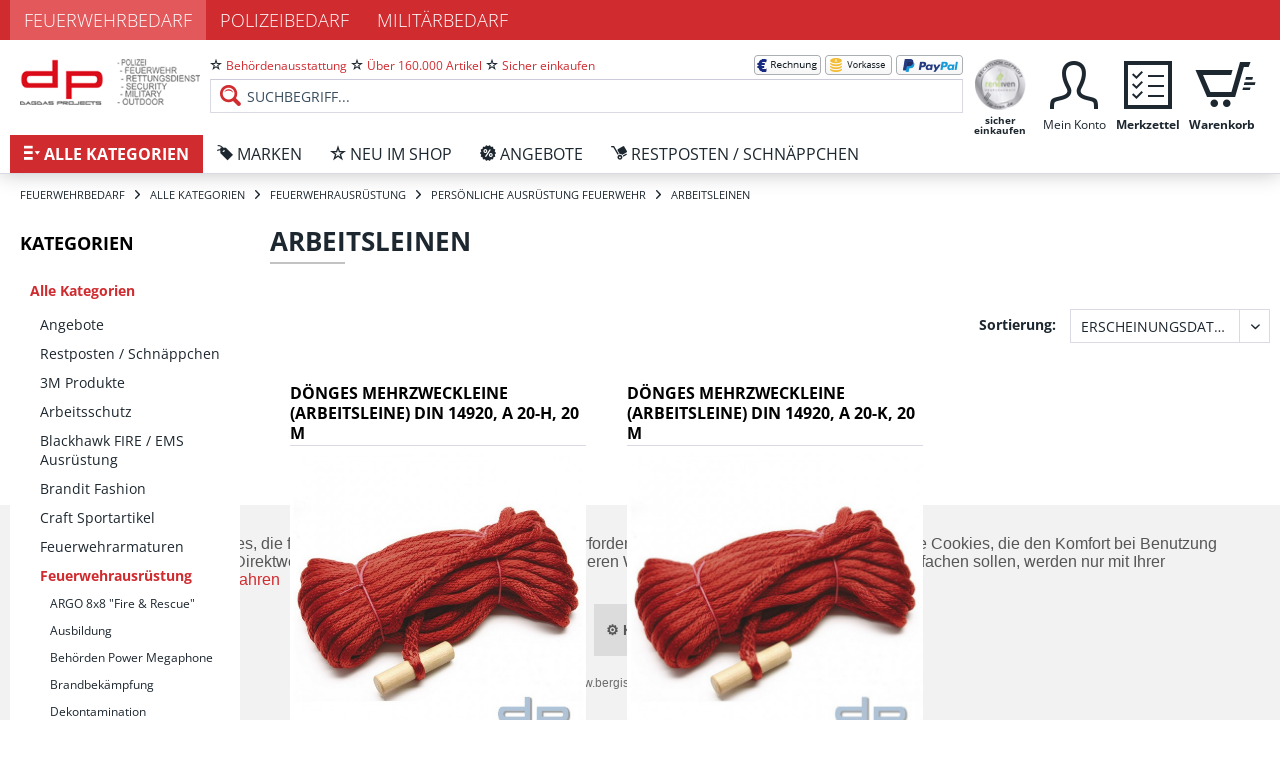

--- FILE ---
content_type: text/html; charset=UTF-8
request_url: https://www.feuerwehrbedarf-dagdas.de/alle-kategorien/feuerwehrausruestung/persoenliche-ausruestung-feuerwehr/arbeitsleinen/
body_size: 20661
content:
<!DOCTYPE html>
<html class="no-js" lang="de" itemscope="itemscope" itemtype="http://schema.org/WebPage">
<head>
<meta charset="utf-8">
<meta name="author" content="" />
<meta name="robots" content="index,follow" />
<meta name="revisit-after" content="15 days" />
<meta name="keywords" content=" Flaggen &amp; Fahnen, Polizeibedarf &amp; Kriminaltechnik, Polizeistiefel &amp;  Schuhe, Polizeimesser, Outdoor &amp; Jagd, Securitybedarf, Polizeihandschuhe, Polizeibekleidung, Restposten / Schnäppchen, BOS-Funk &amp; Zubehör, Alpha Industries, Haus- und Personen Sicherheitsartikel, Polizei &amp; Military Uhren, Under Armour Funktionswäsche, Kennzeichnungsschilder &amp; Aufkleber, Softairwaffen &amp; Armbrüste, Surplus Raw Vintage Bekleidung, Motorrad Equipment Modeka, Taschenlampen &amp; Lichttechnik" />
<meta name="description" content="Arbeitsleinen" />
<meta property="og:type" content="product" />
<meta property="og:site_name" content="Dagdas Projects Behördenausrüster" />
<meta property="og:title" content="Arbeitsleinen" />
<meta property="og:description" content="Arbeitsleinen" />
<meta name="twitter:card" content="product" />
<meta name="twitter:site" content="Dagdas Projects Behördenausrüster" />
<meta name="twitter:title" content="Arbeitsleinen" />
<meta name="twitter:description" content="Arbeitsleinen" />
<meta property="og:image" content="https://www.feuerwehrbedarf-dagdas.de/media/image/e9/4d/5e/212650xxdo.jpg" />
<meta name="twitter:image" content="https://www.feuerwehrbedarf-dagdas.de/media/image/e9/4d/5e/212650xxdo.jpg" />
<meta itemprop="copyrightHolder" content="Dagdas Projects Behördenausrüster" />
<meta itemprop="copyrightYear" content="2014" />
<meta itemprop="isFamilyFriendly" content="False" />
<meta itemprop="image" content="https://www.feuerwehrbedarf-dagdas.de/media/image/6a/18/0b/logo.png" />
<meta name="viewport" content="width=device-width, initial-scale=1.0, user-scalable=no">
<meta name="mobile-web-app-capable" content="yes">
<meta name="apple-mobile-web-app-title" content="Dagdas Projects Behördenausrüster">
<meta name="apple-mobile-web-app-capable" content="yes">
<meta name="apple-mobile-web-app-status-bar-style" content="default">
<link rel="apple-touch-icon-precomposed" href="https://www.feuerwehrbedarf-dagdas.de/media/image/92/e9/64/logo_mobile.png">
<link rel="shortcut icon" href="https://www.feuerwehrbedarf-dagdas.de/media/image/de/00/56/feuerwehrbedarf_icon.gif">
<meta name="msapplication-navbutton-color" content="#d02c30" />
<meta name="application-name" content="Dagdas Projects Behördenausrüster" />
<meta name="msapplication-starturl" content="https://www.feuerwehrbedarf-dagdas.de/" />
<meta name="msapplication-window" content="width=1024;height=768" />
<meta name="msapplication-TileImage" content="https://www.feuerwehrbedarf-dagdas.de/media/image/92/e9/64/logo_mobile.png">
<meta name="msapplication-TileColor" content="#d02c30">
<meta name="theme-color" content="#d02c30" />
<link rel="canonical" href="https://www.feuerwehrbedarf-dagdas.de/alle-kategorien/feuerwehrausruestung/persoenliche-ausruestung-feuerwehr/arbeitsleinen/" />
<title itemprop="name">Arbeitsleinen | Dagdas Projects Behördenausrüster</title>
<link href="/web/cache/1749551354_e67ec470bd7d8351e1814820e8d29661.css" media="all" rel="stylesheet" type="text/css" />
<script src="/themes/Frontend/Responsive/frontend/_public/src/js/vendors/modernizr/modernizr.custom.35977.js"></script>
</head>
<body class="is--ctl-listing is--act-index" >
<div class="page-wrap">
<noscript class="noscript-main">
<div class="alert is--warning">
<div class="alert--icon">
<i class="icon--element icon--warning"></i>
</div>
<div class="alert--content">
Um Dagdas&#x20;Projects&#x20;Beh&#xF6;rdenausr&#xFC;ster in vollem Umfang nutzen zu k&ouml;nnen, empfehlen wir Ihnen Javascript in Ihrem Browser zu aktiveren.
</div>
</div>
</noscript>
<div class="header-wrapper">
<header class="header-main is--active-searchfield">
<div class="subshop-navigation">
<div class="container">
<ul class="navigation--list">
<li class="navigation--entry is--active">
<a class="navigation--link" href="https://www.feuerwehrbedarf-dagdas.de/" title="Feuerwehrbedarf">
Feuerwehrbedarf
</a>
</li>
<li class="navigation--entry ">
<a class="navigation--link" href="https://www.polizeibedarf-dagdas.de/" title="Polizeibedarf" rel="nofollow">
Polizeibedarf
</a>
</li>
<li class="navigation--entry ">
<a class="navigation--link" href="https://www.militarybedarf-dagdas.de/" title="Militärbedarf" rel="nofollow">
Militärbedarf
</a>
</li>
</ul>
</div>
</div>
<div class="container header--navigation">
<div class="navigation--entry entry--menu-left" role="menuitem">
<a class="entry--link entry--trigger btn is--icon-left" href="#offcanvas--left" data-offcanvas="true" data-offCanvasSelector=".sidebar-main">
<i class="icon--menu lw-icon lw-iconmonstr-menu-3"></i> Menü
</a>
</div>
<div class="logo-main block-group" role="banner">
<div class="logo--shop block">
<a class="logo--link" href="https://www.feuerwehrbedarf-dagdas.de/" title="Dagdas Projects Behördenausrüster - zur Startseite wechseln">
<picture>
<source srcset="https://www.feuerwehrbedarf-dagdas.de/media/image/6a/18/0b/logo.png" media="(min-width: 78.75em)">
<source srcset="https://www.feuerwehrbedarf-dagdas.de/media/image/6a/18/0b/logo.png" media="(min-width: 64em)">
<source srcset="https://www.feuerwehrbedarf-dagdas.de/media/image/92/e9/64/logo_mobile.png" media="(min-width: 48em)">
<img srcset="https://www.feuerwehrbedarf-dagdas.de/media/image/92/e9/64/logo_mobile.png" alt="Dagdas Projects Behördenausrüster - zur Startseite wechseln" />
</picture>
</a>
</div>
</div>
<nav class="shop--navigation block-group">
<ul class="navigation--list block-group" role="menubar">
<li class="navigation--entry entry--search is--active" role="menuitem" data-search="true" aria-haspopup="true">
<div class="top-links-list-container">
<ul class="top-links-list top-links-list-left">
<li class="top-link-item">
<i class="lw-icon lw-iconmonstr-star-2"></i>
<span class="top-link-text">Behördenausstattung</span>
</li>
<li class="top-link-item">
<i class="lw-icon lw-iconmonstr-star-2"></i>
<span class="top-link-text">Über 160.000 Artikel</span>
</li>
<li class="top-link-item">
<i class="lw-icon lw-iconmonstr-star-2"></i>
<span class="top-link-text">Sicher einkaufen</span>
</li>
</ul>
<ul class="top-links-list top-links-list-right">
<li class="top-link-item">
<img class="top-link-image" src="/themes/Frontend/DagdasFeuerwehr/frontend/_public/src/img/payment/rechnung.png" alt="Rechnung" title="Rechnung" />
</li>
<li class="top-link-item">
<img class="top-link-image" src="/themes/Frontend/DagdasFeuerwehr/frontend/_public/src/img/payment/vorkasse.png?v=2" alt="Vorkasse" title="Vorkasse" />
</li>
<li class="top-link-item">
<img class="top-link-image" src="/themes/Frontend/DagdasFeuerwehr/frontend/_public/src/img/payment/paypal.png" alt="PayPal" title="PayPal" />
</li>
</ul>
</div>
<form action="/search" method="get" class="main-search--form">
<input type="search" name="sSearch" class="main-search--field" autocomplete="off" autocapitalize="off" placeholder="Suchbegriff..." maxlength="30" />
<button type="submit" class="main-search--button">
<i class="icon--search"></i>
<span class="main-search--text">Suchen</span>
</button>
<div class="form--ajax-loader">&nbsp;</div>
</form>
<div class="main-search--results"></div>
</li>
<li class="navigation--entry entry--ra" role="menuitem">
<a href="https://ra-iven.de/ratgeber_pruefprogramm.html" target="_blank" rel="nofollow" class="btn tooltip" data-tooltip="Bei uns kaufen Sie sicher ein. Wir sind durch einen spezialisierten Anwalt des IT-Rechts rechtlich geprüft - zu Ihrer Sicherheit!">
<img src="/themes/Frontend/DagdasFeuerwehr/frontend/_public/src/img/rechtlich-geprueft.png" alt="Bei uns kaufen Sie sicher ein. Wir sind durch einen spezialisierten Anwalt des IT-Rechts rechtlich geprüft - zu Ihrer Sicherheit!"/>
<span class="btn-label">sicher einkaufen</span>
</a>
</li>

    <li class="navigation--entry entry--account with-slt"
        role="menuitem"
        data-offcanvas="true"
        data-offCanvasSelector=".account--dropdown-navigation">
        
            <a href="https://www.feuerwehrbedarf-dagdas.de/account"
               title="Mein Konto"
               class="btn is--icon-left entry--link account--link">
                <i class="icon--account lw-icon lw-iconmonstr-user-2"></i>
                <span class="account--display btn-label">
                    Mein Konto
                </span>
            </a>
        

                    
                <div class="account--dropdown-navigation">

                    
                        <div class="navigation--smartphone">
                            <div class="entry--close-off-canvas">
                                <a href="#close-account-menu"
                                   class="account--close-off-canvas"
                                   title="Menü schließen">
                                    Menü schließen <i class="icon--arrow-right"></i>
                                </a>
                            </div>
                        </div>
                    

                    
                            <div class="account--menu is--rounded is--personalized">
        

            
            
                                    <h2 class="navigation--headline">
                        Mein Konto
                    </h2>
                            

            
            <div class="account--menu-container">

                
                    
                    <ul class="sidebar--navigation navigation--list is--level0 show--active-items">
                        
                            
                            

                                                                    <li class="navigation--entry">
                                    <span class="navigation--signin">
                                        <a href="https://www.feuerwehrbedarf-dagdas.de/account#hide-registration"
                                           class="blocked--link btn is--primary navigation--signin-btn"
                                           data-collapseTarget="#registration"
                                           data-action="close">
                                            Anmelden
                                        </a>
                                        <span class="navigation--register">
                                            oder
                                            <a href="https://www.feuerwehrbedarf-dagdas.de/account#show-registration"
                                               class="blocked--link"
                                               data-collapseTarget="#registration"
                                               data-action="open">
                                                registrieren
                                            </a>
                                        </span>
                                    </span>
                                    </li>
                                
                                <li class="navigation--entry">
                                    <a href="https://www.feuerwehrbedarf-dagdas.de/account" title="Übersicht" class="navigation--link" rel="nofollow">
                                        Übersicht
                                    </a>
                                </li>
                            

                            
                            
                                <li class="navigation--entry">
                                    <a href="https://www.feuerwehrbedarf-dagdas.de/account/profile" title="Persönliche Daten" class="navigation--link" rel="nofollow">
                                        Persönliche Daten
                                    </a>
                                </li>
                            

                            
                            
                                                                    <li class="navigation--entry">
                                        <a href="https://www.feuerwehrbedarf-dagdas.de/address/index/sidebar/" title="Adressen" class="navigation--link" rel="nofollow">
                                            Adressen
                                        </a>
                                    </li>
                                                            

                            
                            
                                <li class="navigation--entry">
                                    <a href="https://www.feuerwehrbedarf-dagdas.de/account/payment" title="Zahlungsarten" class="navigation--link" rel="nofollow">
                                        Zahlungsarten
                                    </a>
                                </li>
                            

                            
                            
                                <li class="navigation--entry">
                                    <a href="https://www.feuerwehrbedarf-dagdas.de/account/orders" title="Bestellungen" class="navigation--link" rel="nofollow">
                                        Bestellungen
                                    </a>
                                </li>
                            

                            
                            
                                                            

                            
                            
                                <li class="navigation--entry">
                                    <a href="https://www.feuerwehrbedarf-dagdas.de/note" title="Merkzettel" class="navigation--link" rel="nofollow">
                                        Merkzettel
                                    </a>
                                </li>
                            

                            
                            
                                                            

                            
                            
                                                            
                        
                    </ul>
                
            </div>
        
    </div>
                    
                </div>
            
            </li>




    <li class="navigation--entry entry--notepad" role="menuitem">
        <a href="https://www.feuerwehrbedarf-dagdas.de/note" title="Merkzettel" class="btn">
            <i class="icon--heart lw-icon lw-iconmonstr-task-1"></i>
            <span class="cart--display btn-label">
                Merkzettel
            </span>
                    </a>
    </li>




    <li class="navigation--entry entry--cart" role="menuitem">
        <a class="btn is--icon-left cart--link" href="https://www.feuerwehrbedarf-dagdas.de/checkout/cart" title="Warenkorb">

            <i class="icon--basket lw-icon lw-iconmonstr-shopping-cart-23"></i>

            <span class="badge is--primary is--minimal cart--quantity is--hidden">0</span>

            <span class="cart--display btn-label">
                                    Warenkorb
                            </span>

            <span class="cart--amount">
                0,00&nbsp;&euro; *
            </span>
        </a>
        <div class="ajax-loader">&nbsp;</div>
    </li>



</ul>
</nav>
<div class="container--ajax-cart" data-collapse-cart="true" data-displayMode="offcanvas"></div>
</div>
</header>
<nav class="navigation-main">
<div class="container" data-menu-scroller="true" data-listSelector=".navigation--list.container" data-viewPortSelector=".navigation--list-wrapper">
<div class="navigation--list-wrapper">
<ul class="navigation--list container" role="menubar" itemscope="itemscope" itemtype="http://schema.org/SiteNavigationElement">
<li class="navigation--entry is--home" role="menuitem">
<a class="navigation--link is--first" href="https://www.feuerwehrbedarf-dagdas.de/" title="Home" itemprop="url">
<i class="lw-icon lw-iconmonstr-menu-3"></i>
<span itemprop="name">Home</span>
</a>
</li><li class="navigation--entry is--active" role="menuitem">
<a class="navigation--link is--active" href="https://www.feuerwehrbedarf-dagdas.de/alle-kategorien/" title="Alle Kategorien" itemprop="url">
<i class="lw-icon lw-iconmonstr-menu-3"></i>
<span itemprop="name">Alle Kategorien</span>
</a>
</li><li class="navigation--entry" role="menuitem">
<a class="navigation--link" href="/marken" title="Marken" itemprop="url">
<i class="lw-icon lw-iconmonstr-tag-11"></i>
<span itemprop="name">Marken</span>
</a>
</li><li class="navigation--entry" role="menuitem">
<a class="navigation--link" href="https://www.feuerwehrbedarf-dagdas.de/neu-im-shop/" title="Neu im Shop" itemprop="url">
<i class="lw-icon lw-iconmonstr-star-2"></i>
<span itemprop="name">Neu im Shop</span>
</a>
</li><li class="navigation--entry" role="menuitem">
<a class="navigation--link" href="https://www.feuerwehrbedarf-dagdas.de/restposten-schnaeppchen/" title="Angebote" itemprop="url">
<i class="lw-icon lw-discount"></i>
<span itemprop="name">Angebote</span>
</a>
</li><li class="navigation--entry" role="menuitem">
<a class="navigation--link" href="https://www.feuerwehrbedarf-dagdas.de/restposten-schnaeppchen/" title="Restposten / Schnäppchen" itemprop="url">
<i class="lw-icon lw-delivery"></i>
<span itemprop="name">Restposten / Schnäppchen</span>
</a>
</li>            </ul>
</div>
<div class="advanced-menu" data-advanced-menu="true" data-hoverDelay="250">
<div class="container menu--container">
<div class="button-container">
<span class="button--close">
<i class="icon--cross"></i>
</span>
</div>
<div class="content--wrapper has--content has--teaser">
<ul class="menu--list menu--level-0 columns--2" style="width: 50%;">
<li class="menu--list-item item--level-0" style="width: 100%">
<a href="https://www.feuerwehrbedarf-dagdas.de/restposten-schnaeppchen/" class="menu--list-item-link has--content" title="Angebote" onclick="javascript:return false;">Angebote</a>
<span class="menu--list-item-triangle"></span>
<h3 class="menu--list-title">
Angebote
<span class="menu--list-title-underscore"></span>
</h3>
<ul class="menu--list menu--level-1 columns--2">
<li class="menu--list-item item--level-1">
<div class="panel">
<div class="categories--box-title panel--header">
<a class="categories--link" href="https://www.feuerwehrbedarf-dagdas.de/alle-kategorien/angebote/ausruestung/" title="Ausrüstung" itemprop="url">
Ausrüstung
</a>
</div>
</div>
</li>
<li class="menu--list-item item--level-1">
<div class="panel">
<div class="categories--box-title panel--header">
<a class="categories--link" href="https://www.feuerwehrbedarf-dagdas.de/alle-kategorien/angebote/bekleidung/" title="Bekleidung" itemprop="url">
Bekleidung
</a>
</div>
</div>
</li>
</ul>
</li>
<li class="menu--list-item item--level-0" style="width: 100%">
<a href="https://www.feuerwehrbedarf-dagdas.de/restposten-schnaeppchen/" class="menu--list-item-link has--content" title="Restposten / Schnäppchen" onclick="javascript:return false;">Restposten / Schnäppchen</a>
<span class="menu--list-item-triangle"></span>
<h3 class="menu--list-title">
Restposten / Schnäppchen
<span class="menu--list-title-underscore"></span>
</h3>
<ul class="menu--list menu--level-1 columns--2">
<li class="menu--list-item item--level-1">
<div class="panel">
<div class="categories--box-title panel--header">
<a class="categories--link" href="https://www.feuerwehrbedarf-dagdas.de/alle-kategorien/restposten-schnaeppchen/ausruestung/" title="Ausrüstung" itemprop="url">
Ausrüstung
</a>
</div>
</div>
</li>
<li class="menu--list-item item--level-1">
<div class="panel">
<div class="categories--box-title panel--header">
<a class="categories--link" href="https://www.feuerwehrbedarf-dagdas.de/alle-kategorien/restposten-schnaeppchen/bekleidung/" title="Bekleidung" itemprop="url">
Bekleidung
</a>
</div>
</div>
</li>
</ul>
</li>
<li class="menu--list-item item--level-0" style="width: 100%">
<a href="https://www.feuerwehrbedarf-dagdas.de/alle-kategorien/3m-produkte/" class="menu--list-item-link has--content" title="3M Produkte" onclick="javascript:return false;">3M Produkte</a>
<span class="menu--list-item-triangle"></span>
<h3 class="menu--list-title">
3M Produkte
<span class="menu--list-title-underscore"></span>
</h3>
<ul class="menu--list menu--level-1 columns--2">
<li class="menu--list-item item--level-1">
<div class="panel">
<div class="categories--box-title panel--header">
<a class="categories--link" href="https://www.feuerwehrbedarf-dagdas.de/alle-kategorien/3m-produkte/3m-aktive-kapselgehoerschuetzer/" title="3M Aktive Kapselgehörschützer" itemprop="url">
3M Aktive Kapselgehörschützer
</a>
</div>
</div>
</li>
<li class="menu--list-item item--level-1">
<div class="panel">
<div class="categories--box-title panel--header">
<a class="categories--link" href="https://www.feuerwehrbedarf-dagdas.de/alle-kategorien/3m-produkte/3m-augenschutz/" title="3M Augenschutz" itemprop="url">
3M Augenschutz
</a>
</div>
</div>
</li>
<li class="menu--list-item item--level-1">
<div class="panel">
<div class="categories--box-title panel--header">
<a class="categories--link" href="https://www.feuerwehrbedarf-dagdas.de/alle-kategorien/3m-produkte/3m-buegelgehoerschuetzer/" title="3M Bügelgehörschützer" itemprop="url">
3M Bügelgehörschützer
</a>
</div>
</div>
</li>
<li class="menu--list-item item--level-1">
<div class="panel">
<div class="categories--box-title panel--header">
<a class="categories--link" href="https://www.feuerwehrbedarf-dagdas.de/alle-kategorien/3m-produkte/3m-gehoerschutzstoepsel-mit-stiel/" title="3M Gehörschutzstöpsel mit Stiel" itemprop="url">
3M Gehörschutzstöpsel mit Stiel
</a>
</div>
</div>
</li>
<li class="menu--list-item item--level-1">
<div class="panel">
<div class="categories--box-title panel--header">
<a class="categories--link" href="https://www.feuerwehrbedarf-dagdas.de/alle-kategorien/3m-produkte/3m-gesichtsschutz-3m-kopfschutz/" title="3M Gesichtsschutz / 3M Kopfschutz" itemprop="url">
3M Gesichtsschutz / 3M Kopfschutz
</a>
</div>
</div>
</li>
<li class="menu--list-item item--level-1">
<div class="panel">
<div class="categories--box-title panel--header">
<a class="categories--link" href="https://www.feuerwehrbedarf-dagdas.de/alle-kategorien/3m-produkte/3m-kapselgehoerschuetzer/" title="3M Kapselgehörschützer" itemprop="url">
3M Kapselgehörschützer
</a>
</div>
</div>
</li>
<li class="menu--list-item item--level-1">
<div class="panel">
<div class="categories--box-title panel--header">
<a class="categories--link" href="https://www.feuerwehrbedarf-dagdas.de/alle-kategorien/3m-produkte/3m-schutzhelme/" title="3M Schutzhelme" itemprop="url">
3M Schutzhelme
</a>
</div>
</div>
</li>
<li class="menu--list-item item--level-1">
<div class="panel">
<div class="categories--box-title panel--header">
<a class="categories--link" href="https://www.feuerwehrbedarf-dagdas.de/alle-kategorien/3m-produkte/3m-taktische-gehoerschutzstoepsel/" title="3M Taktische Gehörschutzstöpsel" itemprop="url">
3M Taktische Gehörschutzstöpsel
</a>
</div>
</div>
</li>
<li class="menu--list-item item--level-1">
<div class="panel">
<div class="categories--box-title panel--header">
<a class="categories--link" href="https://www.feuerwehrbedarf-dagdas.de/alle-kategorien/3m-produkte/3m-vorgeformte-gehoerschutzstoepsel/" title="3M Vorgeformte Gehörschutzstöpsel" itemprop="url">
3M Vorgeformte Gehörschutzstöpsel
</a>
</div>
</div>
</li>
<li class="menu--list-item item--level-1">
<div class="panel">
<div class="categories--box-title panel--header">
<a class="categories--link" href="https://www.feuerwehrbedarf-dagdas.de/alle-kategorien/3m-produkte/3m-vorzuformende-gehoerschutzstoepsel/" title="3M Vorzuformende Gehörschutzstöpsel" itemprop="url">
3M Vorzuformende Gehörschutzstöpsel
</a>
</div>
</div>
</li>
<li class="menu--list-item item--level-1">
<div class="panel">
<div class="categories--box-title panel--header">
<a class="categories--link" href="https://www.feuerwehrbedarf-dagdas.de/alle-kategorien/3m-produkte/sonstige-gehoerschuetzer/" title="sonstige Gehörschützer" itemprop="url">
sonstige Gehörschützer
</a>
</div>
</div>
</li>
</ul>
</li>
<li class="menu--list-item item--level-0" style="width: 100%">
<a href="https://www.feuerwehrbedarf-dagdas.de/alle-kategorien/arbeitsschutz/" class="menu--list-item-link has--content" title="Arbeitsschutz" onclick="javascript:return false;">Arbeitsschutz</a>
<span class="menu--list-item-triangle"></span>
<h3 class="menu--list-title">
Arbeitsschutz
<span class="menu--list-title-underscore"></span>
</h3>
<ul class="menu--list menu--level-1 columns--2">
<li class="menu--list-item item--level-1">
<div class="panel">
<div class="categories--box-title panel--header">
<a class="categories--link" href="https://www.feuerwehrbedarf-dagdas.de/alle-kategorien/arbeitsschutz/arbeitskleidung/" title="Arbeitskleidung" itemprop="url">
Arbeitskleidung
</a>
</div>
</div>
</li>
<li class="menu--list-item item--level-1">
<div class="panel">
<div class="categories--box-title panel--header">
<a class="categories--link" href="https://www.feuerwehrbedarf-dagdas.de/alle-kategorien/arbeitsschutz/atemschutz/" title="Atemschutz" itemprop="url">
Atemschutz
</a>
</div>
</div>
</li>
<li class="menu--list-item item--level-1">
<div class="panel">
<div class="categories--box-title panel--header">
<a class="categories--link" href="https://www.feuerwehrbedarf-dagdas.de/alle-kategorien/arbeitsschutz/chemiekalienschutzkleidung/" title="Chemiekalienschutzkleidung" itemprop="url">
Chemiekalienschutzkleidung
</a>
</div>
</div>
</li>
<li class="menu--list-item item--level-1">
<div class="panel">
<div class="categories--box-title panel--header">
<a class="categories--link" href="https://www.feuerwehrbedarf-dagdas.de/alle-kategorien/arbeitsschutz/eimer-kuebel/" title="Eimer & Kübel" itemprop="url">
Eimer & Kübel
</a>
</div>
</div>
</li>
<li class="menu--list-item item--level-1">
<div class="panel">
<div class="categories--box-title panel--header">
<a class="categories--link" href="https://www.feuerwehrbedarf-dagdas.de/alle-kategorien/arbeitsschutz/fallschutz/" title="Fallschutz" itemprop="url">
Fallschutz
</a>
</div>
</div>
</li>
<li class="menu--list-item item--level-1">
<div class="panel">
<div class="categories--box-title panel--header">
<a class="categories--link" href="https://www.feuerwehrbedarf-dagdas.de/alle-kategorien/arbeitsschutz/forstschutzbekleidung/" title="Forstschutzbekleidung" itemprop="url">
Forstschutzbekleidung
</a>
</div>
</div>
</li>
<li class="menu--list-item item--level-1">
<div class="panel">
<div class="categories--box-title panel--header">
<a class="categories--link" href="https://www.feuerwehrbedarf-dagdas.de/alle-kategorien/arbeitsschutz/funktionsbekleidung/" title="Funktionsbekleidung" itemprop="url">
Funktionsbekleidung
</a>
</div>
</div>
</li>
<li class="menu--list-item item--level-1">
<div class="panel">
<div class="categories--box-title panel--header">
<a class="categories--link" href="https://www.feuerwehrbedarf-dagdas.de/alle-kategorien/arbeitsschutz/gastronomiebekleidung/" title="Gastronomiebekleidung" itemprop="url">
Gastronomiebekleidung
</a>
</div>
</div>
</li>
<li class="menu--list-item item--level-1">
<div class="panel">
<div class="categories--box-title panel--header">
<a class="categories--link" href="https://www.feuerwehrbedarf-dagdas.de/alle-kategorien/arbeitsschutz/gehoerschutz/" title="Gehörschutz" itemprop="url">
Gehörschutz
</a>
</div>
</div>
</li>
<li class="menu--list-item item--level-1">
<div class="panel">
<div class="categories--box-title panel--header">
<a class="categories--link" href="https://www.feuerwehrbedarf-dagdas.de/alle-kategorien/arbeitsschutz/kaelte-naesseschutzbekleidung/" title="Kälte & Nässeschutzbekleidung" itemprop="url">
Kälte & Nässeschutzbekleidung
</a>
</div>
</div>
</li>
<li class="menu--list-item item--level-1">
<div class="panel">
<div class="categories--box-title panel--header">
<a class="categories--link" href="https://www.feuerwehrbedarf-dagdas.de/alle-kategorien/arbeitsschutz/pflanzenschutz/" title="Pflanzenschutz" itemprop="url">
Pflanzenschutz
</a>
</div>
</div>
</li>
<li class="menu--list-item item--level-1">
<div class="panel">
<div class="categories--box-title panel--header">
<a class="categories--link" href="https://www.feuerwehrbedarf-dagdas.de/alle-kategorien/arbeitsschutz/regenschutzbekleidung/" title="Regenschutzbekleidung" itemprop="url">
Regenschutzbekleidung
</a>
</div>
</div>
</li>
<li class="menu--list-item item--level-1">
<div class="panel">
<div class="categories--box-title panel--header">
<a class="categories--link" href="https://www.feuerwehrbedarf-dagdas.de/alle-kategorien/arbeitsschutz/reinigungsarnierung/" title="Reinigung/Sarnierung" itemprop="url">
Reinigung/Sarnierung
</a>
</div>
</div>
</li>
<li class="menu--list-item item--level-1">
<div class="panel">
<div class="categories--box-title panel--header">
<a class="categories--link" href="https://www.feuerwehrbedarf-dagdas.de/alle-kategorien/arbeitsschutz/schutzsets/" title="Schutzsets" itemprop="url">
Schutzsets
</a>
</div>
</div>
</li>
<li class="menu--list-item item--level-1">
<div class="panel">
<div class="categories--box-title panel--header">
<a class="categories--link" href="https://www.feuerwehrbedarf-dagdas.de/alle-kategorien/arbeitsschutz/waermfutter/" title="Wärmfutter" itemprop="url">
Wärmfutter
</a>
</div>
</div>
</li>
<li class="menu--list-item item--level-1">
<div class="panel">
<div class="categories--box-title panel--header">
<a class="categories--link" href="https://www.feuerwehrbedarf-dagdas.de/alle-kategorien/arbeitsschutz/warnschutzbekleidung/" title="Warnschutzbekleidung" itemprop="url">
Warnschutzbekleidung
</a>
</div>
</div>
</li>
<li class="menu--list-item item--level-1">
<div class="panel">
<div class="categories--box-title panel--header">
<a class="categories--link" href="https://www.feuerwehrbedarf-dagdas.de/alle-kategorien/arbeitsschutz/zunftbekleidung/" title="Zunftbekleidung" itemprop="url">
Zunftbekleidung
</a>
</div>
</div>
</li>
</ul>
</li>
<li class="menu--list-item item--level-0" style="width: 100%">
<a href="https://www.feuerwehrbedarf-dagdas.de/alle-kategorien/blackhawk-fire-ems-ausruestung/" class="menu--list-item-link has--content" title="Blackhawk FIRE / EMS Ausrüstung" onclick="javascript:return false;">Blackhawk FIRE / EMS Ausrüstung</a>
<span class="menu--list-item-triangle"></span>
<h3 class="menu--list-title">
Blackhawk FIRE / EMS Ausrüstung
<span class="menu--list-title-underscore"></span>
</h3>
<ul class="menu--list menu--level-1 columns--2">
<li class="menu--list-item item--level-1">
<div class="panel">
<div class="categories--box-title panel--header">
<a class="categories--link" href="https://www.feuerwehrbedarf-dagdas.de/alle-kategorien/blackhawk-fire-ems-ausruestung/blackhawk-dynamic-entry/" title="Blackhawk Dynamic Entry" itemprop="url">
Blackhawk Dynamic Entry
</a>
</div>
</div>
</li>
<li class="menu--list-item item--level-1">
<div class="panel">
<div class="categories--box-title panel--header">
<a class="categories--link" href="https://www.feuerwehrbedarf-dagdas.de/alle-kategorien/blackhawk-fire-ems-ausruestung/blackhawk-erste-hilfe-ausruestung-initial-response/" title="Blackhawk Erste Hilfe Ausrüstung Initial Response" itemprop="url">
Blackhawk Erste Hilfe Ausrüstung Initial Response
</a>
</div>
</div>
</li>
<li class="menu--list-item item--level-1">
<div class="panel">
<div class="categories--box-title panel--header">
<a class="categories--link" href="https://www.feuerwehrbedarf-dagdas.de/alle-kategorien/blackhawk-fire-ems-ausruestung/blackhawk-feuerwehrmesser-und-rettungsmesser/" title="Blackhawk Feuerwehrmesser und Rettungsmesser" itemprop="url">
Blackhawk Feuerwehrmesser und Rettungsmesser
</a>
</div>
</div>
</li>
<li class="menu--list-item item--level-1">
<div class="panel">
<div class="categories--box-title panel--header">
<a class="categories--link" href="https://www.feuerwehrbedarf-dagdas.de/alle-kategorien/blackhawk-fire-ems-ausruestung/blackhawk-handschuhe/" title="Blackhawk Handschuhe" itemprop="url">
Blackhawk Handschuhe
</a>
</div>
</div>
</li>
<li class="menu--list-item item--level-1">
<div class="panel">
<div class="categories--box-title panel--header">
<a class="categories--link" href="https://www.feuerwehrbedarf-dagdas.de/alle-kategorien/blackhawk-fire-ems-ausruestung/blackhawk-kopfhauben/" title="Blackhawk Kopfhauben" itemprop="url">
Blackhawk Kopfhauben
</a>
</div>
</div>
</li>
<li class="menu--list-item item--level-1">
<div class="panel">
<div class="categories--box-title panel--header">
<a class="categories--link" href="https://www.feuerwehrbedarf-dagdas.de/alle-kategorien/blackhawk-fire-ems-ausruestung/blackhawk-rucksaecke-packs/" title="Blackhawk Rucksäcke Packs" itemprop="url">
Blackhawk Rucksäcke Packs
</a>
</div>
</div>
</li>
<li class="menu--list-item item--level-1">
<div class="panel">
<div class="categories--box-title panel--header">
<a class="categories--link" href="https://www.feuerwehrbedarf-dagdas.de/alle-kategorien/blackhawk-fire-ems-ausruestung/blackhawk-taschen-bags-cases/" title="Blackhawk Taschen Bags & Cases" itemprop="url">
Blackhawk Taschen Bags & Cases
</a>
</div>
</div>
</li>
<li class="menu--list-item item--level-1">
<div class="panel">
<div class="categories--box-title panel--header">
<a class="categories--link" href="https://www.feuerwehrbedarf-dagdas.de/alle-kategorien/blackhawk-fire-ems-ausruestung/blackhawk-taschen-fire-ems/" title="Blackhawk Taschen Fire EMS" itemprop="url">
Blackhawk Taschen Fire EMS
</a>
</div>
</div>
</li>
<li class="menu--list-item item--level-1">
<div class="panel">
<div class="categories--box-title panel--header">
<a class="categories--link" href="https://www.feuerwehrbedarf-dagdas.de/alle-kategorien/blackhawk-fire-ems-ausruestung/blackhawk-hydration/" title="Blackhawk Hydration" itemprop="url">
Blackhawk Hydration
</a>
</div>
</div>
</li>
</ul>
</li>
<li class="menu--list-item item--level-0" style="width: 100%">
<a href="https://www.feuerwehrbedarf-dagdas.de/alle-kategorien/brandit-fashion/" class="menu--list-item-link has--content" title="Brandit Fashion" onclick="javascript:return false;">Brandit Fashion</a>
<span class="menu--list-item-triangle"></span>
<h3 class="menu--list-title">
Brandit Fashion
<span class="menu--list-title-underscore"></span>
</h3>
<ul class="menu--list menu--level-1 columns--2">
<li class="menu--list-item item--level-1">
<div class="panel">
<div class="categories--box-title panel--header">
<a class="categories--link" href="https://www.feuerwehrbedarf-dagdas.de/alle-kategorien/brandit-fashion/shirts/" title="Shirts" itemprop="url">
Shirts
</a>
</div>
</div>
</li>
<li class="menu--list-item item--level-1">
<div class="panel">
<div class="categories--box-title panel--header">
<a class="categories--link" href="https://www.feuerwehrbedarf-dagdas.de/alle-kategorien/brandit-fashion/unterwaesche/" title="Unterwäsche" itemprop="url">
Unterwäsche
</a>
</div>
</div>
</li>
<li class="menu--list-item item--level-1">
<div class="panel">
<div class="categories--box-title panel--header">
<a class="categories--link" href="https://www.feuerwehrbedarf-dagdas.de/alle-kategorien/brandit-fashion/hosen/" title="Hosen" itemprop="url">
Hosen
</a>
</div>
</div>
</li>
<li class="menu--list-item item--level-1">
<div class="panel">
<div class="categories--box-title panel--header">
<a class="categories--link" href="https://www.feuerwehrbedarf-dagdas.de/alle-kategorien/brandit-fashion/jacken/" title="Jacken" itemprop="url">
Jacken
</a>
</div>
</div>
</li>
<li class="menu--list-item item--level-1">
<div class="panel">
<div class="categories--box-title panel--header">
<a class="categories--link" href="https://www.feuerwehrbedarf-dagdas.de/alle-kategorien/brandit-fashion/pullover/" title="Pullover" itemprop="url">
Pullover
</a>
</div>
</div>
</li>
<li class="menu--list-item item--level-1">
<div class="panel">
<div class="categories--box-title panel--header">
<a class="categories--link" href="https://www.feuerwehrbedarf-dagdas.de/alle-kategorien/brandit-fashion/accessoires/" title="Accessoires" itemprop="url">
Accessoires
</a>
</div>
</div>
</li>
<li class="menu--list-item item--level-1">
<div class="panel">
<div class="categories--box-title panel--header">
<a class="categories--link" href="https://www.feuerwehrbedarf-dagdas.de/alle-kategorien/brandit-fashion/schuhestiefel/" title="Schuhe/Stiefel" itemprop="url">
Schuhe/Stiefel
</a>
</div>
</div>
</li>
<li class="menu--list-item item--level-1">
<div class="panel">
<div class="categories--box-title panel--header">
<a class="categories--link" href="https://www.feuerwehrbedarf-dagdas.de/alle-kategorien/brandit-fashion/hemden/" title="Hemden" itemprop="url">
Hemden
</a>
</div>
</div>
</li>
<li class="menu--list-item item--level-1">
<div class="panel">
<div class="categories--box-title panel--header">
<a class="categories--link" href="https://www.feuerwehrbedarf-dagdas.de/alle-kategorien/brandit-fashion/shorts/" title="Shorts" itemprop="url">
Shorts
</a>
</div>
</div>
</li>
<li class="menu--list-item item--level-1">
<div class="panel">
<div class="categories--box-title panel--header">
<a class="categories--link" href="https://www.feuerwehrbedarf-dagdas.de/alle-kategorien/brandit-fashion/rucksaecke-und-taschen/" title="Rucksäcke und Taschen" itemprop="url">
Rucksäcke und Taschen
</a>
</div>
</div>
</li>
</ul>
</li>
<li class="menu--list-item item--level-0" style="width: 100%">
<a href="https://www.feuerwehrbedarf-dagdas.de/alle-kategorien/craft-sportartikel/" class="menu--list-item-link has--content" title="Craft Sportartikel" onclick="javascript:return false;">Craft Sportartikel</a>
<span class="menu--list-item-triangle"></span>
<h3 class="menu--list-title">
Craft Sportartikel
<span class="menu--list-title-underscore"></span>
</h3>
<ul class="menu--list menu--level-1 columns--2">
<li class="menu--list-item item--level-1">
<div class="panel">
<div class="categories--box-title panel--header">
<a class="categories--link" href="https://www.feuerwehrbedarf-dagdas.de/alle-kategorien/craft-sportartikel/trikots/" title="Trikots" itemprop="url">
Trikots
</a>
</div>
</div>
</li>
<li class="menu--list-item item--level-1">
<div class="panel">
<div class="categories--box-title panel--header">
<a class="categories--link" href="https://www.feuerwehrbedarf-dagdas.de/alle-kategorien/craft-sportartikel/t-shirts/" title="T-Shirts" itemprop="url">
T-Shirts
</a>
</div>
</div>
</li>
<li class="menu--list-item item--level-1">
<div class="panel">
<div class="categories--box-title panel--header">
<a class="categories--link" href="https://www.feuerwehrbedarf-dagdas.de/alle-kategorien/craft-sportartikel/socken/" title="Socken" itemprop="url">
Socken
</a>
</div>
</div>
</li>
<li class="menu--list-item item--level-1">
<div class="panel">
<div class="categories--box-title panel--header">
<a class="categories--link" href="https://www.feuerwehrbedarf-dagdas.de/alle-kategorien/craft-sportartikel/shorts/" title="Shorts" itemprop="url">
Shorts
</a>
</div>
</div>
</li>
<li class="menu--list-item item--level-1">
<div class="panel">
<div class="categories--box-title panel--header">
<a class="categories--link" href="https://www.feuerwehrbedarf-dagdas.de/alle-kategorien/craft-sportartikel/sweatshirts/" title="Sweatshirts" itemprop="url">
Sweatshirts
</a>
</div>
</div>
</li>
<li class="menu--list-item item--level-1">
<div class="panel">
<div class="categories--box-title panel--header">
<a class="categories--link" href="https://www.feuerwehrbedarf-dagdas.de/alle-kategorien/craft-sportartikel/hosen/" title="Hosen" itemprop="url">
Hosen
</a>
</div>
</div>
</li>
<li class="menu--list-item item--level-1">
<div class="panel">
<div class="categories--box-title panel--header">
<a class="categories--link" href="https://www.feuerwehrbedarf-dagdas.de/alle-kategorien/craft-sportartikel/jacken/" title="Jacken" itemprop="url">
Jacken
</a>
</div>
</div>
</li>
<li class="menu--list-item item--level-1">
<div class="panel">
<div class="categories--box-title panel--header">
<a class="categories--link" href="https://www.feuerwehrbedarf-dagdas.de/alle-kategorien/craft-sportartikel/polos/" title="Polos" itemprop="url">
Polos
</a>
</div>
</div>
</li>
<li class="menu--list-item item--level-1">
<div class="panel">
<div class="categories--box-title panel--header">
<a class="categories--link" href="https://www.feuerwehrbedarf-dagdas.de/alle-kategorien/craft-sportartikel/funktions-unterwaesche/" title="Funktions-/Unterwäsche" itemprop="url">
Funktions-/Unterwäsche
</a>
</div>
</div>
</li>
<li class="menu--list-item item--level-1">
<div class="panel">
<div class="categories--box-title panel--header">
<a class="categories--link" href="https://www.feuerwehrbedarf-dagdas.de/alle-kategorien/craft-sportartikel/taschen-und-rucksaecke/" title="Taschen und Rucksäcke" itemprop="url">
Taschen und Rucksäcke
</a>
</div>
</div>
</li>
<li class="menu--list-item item--level-1">
<div class="panel">
<div class="categories--box-title panel--header">
<a class="categories--link" href="https://www.feuerwehrbedarf-dagdas.de/alle-kategorien/craft-sportartikel/accessoires/" title="Accessoires" itemprop="url">
Accessoires
</a>
</div>
</div>
</li>
<li class="menu--list-item item--level-1">
<div class="panel">
<div class="categories--box-title panel--header">
<a class="categories--link" href="https://www.feuerwehrbedarf-dagdas.de/alle-kategorien/craft-sportartikel/schuhe/" title="Schuhe" itemprop="url">
Schuhe
</a>
</div>
</div>
</li>
</ul>
</li>
<li class="menu--list-item item--level-0" style="width: 100%">
<a href="https://www.feuerwehrbedarf-dagdas.de/alle-kategorien/feuerwehrarmaturen/" class="menu--list-item-link has--content" title="Feuerwehrarmaturen" onclick="javascript:return false;">Feuerwehrarmaturen</a>
<span class="menu--list-item-triangle"></span>
<h3 class="menu--list-title">
Feuerwehrarmaturen
<span class="menu--list-title-underscore"></span>
</h3>
<ul class="menu--list menu--level-1 columns--2">
<li class="menu--list-item item--level-1">
<div class="panel">
<div class="categories--box-title panel--header">
<a class="categories--link" href="https://www.feuerwehrbedarf-dagdas.de/alle-kategorien/feuerwehrarmaturen/be-und-entlueftungsventil/" title="Be- und Entlüftungsventil" itemprop="url">
Be- und Entlüftungsventil
</a>
</div>
</div>
</li>
<li class="menu--list-item item--level-1">
<div class="panel">
<div class="categories--box-title panel--header">
<a class="categories--link" href="https://www.feuerwehrbedarf-dagdas.de/alle-kategorien/feuerwehrarmaturen/blindkupplungen/" title="Blindkupplungen" itemprop="url">
Blindkupplungen
</a>
</div>
</div>
</li>
<li class="menu--list-item item--level-1">
<div class="panel">
<div class="categories--box-title panel--header">
<a class="categories--link" href="https://www.feuerwehrbedarf-dagdas.de/alle-kategorien/feuerwehrarmaturen/durchflussmessgeraet-flowmeter/" title="Durchflussmessgerät/ Flowmeter" itemprop="url">
Durchflussmessgerät/ Flowmeter
</a>
</div>
</div>
</li>
<li class="menu--list-item item--level-1">
<div class="panel">
<div class="categories--box-title panel--header">
<a class="categories--link" href="https://www.feuerwehrbedarf-dagdas.de/alle-kategorien/feuerwehrarmaturen/duesen/" title="Düsen" itemprop="url">
Düsen
</a>
</div>
</div>
</li>
<li class="menu--list-item item--level-1">
<div class="panel">
<div class="categories--box-title panel--header">
<a class="categories--link" href="https://www.feuerwehrbedarf-dagdas.de/alle-kategorien/feuerwehrarmaturen/einspeisearmaturen-entnahmearmatur/" title="Einspeisearmaturen/ Entnahmearmatur" itemprop="url">
Einspeisearmaturen/ Entnahmearmatur
</a>
</div>
</div>
</li>
<li class="menu--list-item item--level-1">
<div class="panel">
<div class="categories--box-title panel--header">
<a class="categories--link" href="https://www.feuerwehrbedarf-dagdas.de/alle-kategorien/feuerwehrarmaturen/flansche/" title="Flansche" itemprop="url">
Flansche
</a>
</div>
</div>
</li>
<li class="menu--list-item item--level-1">
<div class="panel">
<div class="categories--box-title panel--header">
<a class="categories--link" href="https://www.feuerwehrbedarf-dagdas.de/alle-kategorien/feuerwehrarmaturen/loeschwassersauganschluss/" title="Löschwassersauganschluss" itemprop="url">
Löschwassersauganschluss
</a>
</div>
</div>
</li>
<li class="menu--list-item item--level-1">
<div class="panel">
<div class="categories--box-title panel--header">
<a class="categories--link" href="https://www.feuerwehrbedarf-dagdas.de/alle-kategorien/feuerwehrarmaturen/lutten-und-zubehoer/" title="Lutten und Zubehör" itemprop="url">
Lutten und Zubehör
</a>
</div>
</div>
</li>
<li class="menu--list-item item--level-1">
<div class="panel">
<div class="categories--box-title panel--header">
<a class="categories--link" href="https://www.feuerwehrbedarf-dagdas.de/alle-kategorien/feuerwehrarmaturen/mobile-schaumeinheiten/" title="Mobile Schaumeinheiten" itemprop="url">
Mobile Schaumeinheiten
</a>
</div>
</div>
</li>
<li class="menu--list-item item--level-1">
<div class="panel">
<div class="categories--box-title panel--header">
<a class="categories--link" href="https://www.feuerwehrbedarf-dagdas.de/alle-kategorien/feuerwehrarmaturen/monitore/" title="Monitore" itemprop="url">
Monitore
</a>
</div>
</div>
</li>
<li class="menu--list-item item--level-1">
<div class="panel">
<div class="categories--box-title panel--header">
<a class="categories--link" href="https://www.feuerwehrbedarf-dagdas.de/alle-kategorien/feuerwehrarmaturen/nebelloeschsystem-doenges/" title="Nebellöschsystem Dönges" itemprop="url">
Nebellöschsystem Dönges
</a>
</div>
</div>
</li>
<li class="menu--list-item item--level-1">
<div class="panel">
<div class="categories--box-title panel--header">
<a class="categories--link" href="https://www.feuerwehrbedarf-dagdas.de/alle-kategorien/feuerwehrarmaturen/pumpen/" title="Pumpen" itemprop="url">
Pumpen
</a>
</div>
</div>
</li>
<li class="menu--list-item item--level-1">
<div class="panel">
<div class="categories--box-title panel--header">
<a class="categories--link" href="https://www.feuerwehrbedarf-dagdas.de/alle-kategorien/feuerwehrarmaturen/rohrboegen/" title="Rohrbögen" itemprop="url">
Rohrbögen
</a>
</div>
</div>
</li>
<li class="menu--list-item item--level-1">
<div class="panel">
<div class="categories--box-title panel--header">
<a class="categories--link" href="https://www.feuerwehrbedarf-dagdas.de/alle-kategorien/feuerwehrarmaturen/rueckschlagventile/" title="Rückschlagventile" itemprop="url">
Rückschlagventile
</a>
</div>
</div>
</li>
<li class="menu--list-item item--level-1">
<div class="panel">
<div class="categories--box-title panel--header">
<a class="categories--link" href="https://www.feuerwehrbedarf-dagdas.de/alle-kategorien/feuerwehrarmaturen/fire-ex-netzmittelbeimischung/" title="Fire-EX / Netzmittelbeimischung" itemprop="url">
Fire-EX / Netzmittelbeimischung
</a>
</div>
</div>
</li>
<li class="menu--list-item item--level-1">
<div class="panel">
<div class="categories--box-title panel--header">
<a class="categories--link" href="https://www.feuerwehrbedarf-dagdas.de/alle-kategorien/feuerwehrarmaturen/schaum-wasserhydrant/" title="Schaum- Wasserhydrant" itemprop="url">
Schaum- Wasserhydrant
</a>
</div>
</div>
</li>
<li class="menu--list-item item--level-1">
<div class="panel">
<div class="categories--box-title panel--header">
<a class="categories--link" href="https://www.feuerwehrbedarf-dagdas.de/alle-kategorien/feuerwehrarmaturen/schaumgeneratoren-und-vorsaetze/" title="Schaumgeneratoren und -vorsätze" itemprop="url">
Schaumgeneratoren und -vorsätze
</a>
</div>
</div>
</li>
<li class="menu--list-item item--level-1">
<div class="panel">
<div class="categories--box-title panel--header">
<a class="categories--link" href="https://www.feuerwehrbedarf-dagdas.de/alle-kategorien/feuerwehrarmaturen/schaumkombi/" title="Schaumkombi" itemprop="url">
Schaumkombi
</a>
</div>
</div>
</li>
<li class="menu--list-item item--level-1">
<div class="panel">
<div class="categories--box-title panel--header">
<a class="categories--link" href="https://www.feuerwehrbedarf-dagdas.de/alle-kategorien/feuerwehrarmaturen/schaumloescher/" title="Schaumlöscher" itemprop="url">
Schaumlöscher
</a>
</div>
</div>
</li>
<li class="menu--list-item item--level-1">
<div class="panel">
<div class="categories--box-title panel--header">
<a class="categories--link" href="https://www.feuerwehrbedarf-dagdas.de/alle-kategorien/feuerwehrarmaturen/schaumpistole/" title="Schaumpistole" itemprop="url">
Schaumpistole
</a>
</div>
</div>
</li>
<li class="menu--list-item item--level-1">
<div class="panel">
<div class="categories--box-title panel--header">
<a class="categories--link" href="https://www.feuerwehrbedarf-dagdas.de/alle-kategorien/feuerwehrarmaturen/schaumrohre/" title="Schaumrohre" itemprop="url">
Schaumrohre
</a>
</div>
</div>
</li>
<li class="menu--list-item item--level-1">
<div class="panel">
<div class="categories--box-title panel--header">
<a class="categories--link" href="https://www.feuerwehrbedarf-dagdas.de/alle-kategorien/feuerwehrarmaturen/schlauchabsperrungen-kugelhaehne/" title="Schlauchabsperrungen/ Kugelhähne" itemprop="url">
Schlauchabsperrungen/ Kugelhähne
</a>
</div>
</div>
</li>
<li class="menu--list-item item--level-1">
<div class="panel">
<div class="categories--box-title panel--header">
<a class="categories--link" href="https://www.feuerwehrbedarf-dagdas.de/alle-kategorien/feuerwehrarmaturen/schlauchanschlussventile/" title="Schlauchanschlussventile" itemprop="url">
Schlauchanschlussventile
</a>
</div>
</div>
</li>
<li class="menu--list-item item--level-1">
<div class="panel">
<div class="categories--box-title panel--header">
<a class="categories--link" href="https://www.feuerwehrbedarf-dagdas.de/alle-kategorien/feuerwehrarmaturen/schlauchhaspel/" title="Schlauchhaspel" itemprop="url">
Schlauchhaspel
</a>
</div>
</div>
</li>
<li class="menu--list-item item--level-1">
<div class="panel">
<div class="categories--box-title panel--header">
<a class="categories--link" href="https://www.feuerwehrbedarf-dagdas.de/alle-kategorien/feuerwehrarmaturen/schlauchmanometer/" title="Schlauchmanometer" itemprop="url">
Schlauchmanometer
</a>
</div>
</div>
</li>
<li class="menu--list-item item--level-1">
<div class="panel">
<div class="categories--box-title panel--header">
<a class="categories--link" href="https://www.feuerwehrbedarf-dagdas.de/alle-kategorien/feuerwehrarmaturen/schutz-und-saugkoerbe/" title="Schutz- und Saugkörbe" itemprop="url">
Schutz- und Saugkörbe
</a>
</div>
</div>
</li>
<li class="menu--list-item item--level-1">
<div class="panel">
<div class="categories--box-title panel--header">
<a class="categories--link" href="https://www.feuerwehrbedarf-dagdas.de/alle-kategorien/feuerwehrarmaturen/standrohre/" title="Standrohre" itemprop="url">
Standrohre
</a>
</div>
</div>
</li>
<li class="menu--list-item item--level-1">
<div class="panel">
<div class="categories--box-title panel--header">
<a class="categories--link" href="https://www.feuerwehrbedarf-dagdas.de/alle-kategorien/feuerwehrarmaturen/strahlrohre/" title="Strahlrohre" itemprop="url">
Strahlrohre
</a>
</div>
</div>
</li>
<li class="menu--list-item item--level-1">
<div class="panel">
<div class="categories--box-title panel--header">
<a class="categories--link" href="https://www.feuerwehrbedarf-dagdas.de/alle-kategorien/feuerwehrarmaturen/strahlrohrschild/" title="Strahlrohrschild" itemprop="url">
Strahlrohrschild
</a>
</div>
</div>
</li>
<li class="menu--list-item item--level-1">
<div class="panel">
<div class="categories--box-title panel--header">
<a class="categories--link" href="https://www.feuerwehrbedarf-dagdas.de/alle-kategorien/feuerwehrarmaturen/stuetzkruemmer/" title="Stützkrümmer" itemprop="url">
Stützkrümmer
</a>
</div>
</div>
</li>
<li class="menu--list-item item--level-1">
<div class="panel">
<div class="categories--box-title panel--header">
<a class="categories--link" href="https://www.feuerwehrbedarf-dagdas.de/alle-kategorien/feuerwehrarmaturen/uebergangsstuecke/" title="Übergangsstücke" itemprop="url">
Übergangsstücke
</a>
</div>
</div>
</li>
<li class="menu--list-item item--level-1">
<div class="panel">
<div class="categories--box-title panel--header">
<a class="categories--link" href="https://www.feuerwehrbedarf-dagdas.de/alle-kategorien/feuerwehrarmaturen/unterflurhydranten-zubehoer/" title="Unterflurhydranten Zubehör" itemprop="url">
Unterflurhydranten Zubehör
</a>
</div>
</div>
</li>
<li class="menu--list-item item--level-1">
<div class="panel">
<div class="categories--box-title panel--header">
<a class="categories--link" href="https://www.feuerwehrbedarf-dagdas.de/alle-kategorien/feuerwehrarmaturen/verteiler/" title="Verteiler" itemprop="url">
Verteiler
</a>
</div>
</div>
</li>
<li class="menu--list-item item--level-1">
<div class="panel">
<div class="categories--box-title panel--header">
<a class="categories--link" href="https://www.feuerwehrbedarf-dagdas.de/alle-kategorien/feuerwehrarmaturen/wasserwandduese/" title="Wasserwanddüse" itemprop="url">
Wasserwanddüse
</a>
</div>
</div>
</li>
<li class="menu--list-item item--level-1">
<div class="panel">
<div class="categories--box-title panel--header">
<a class="categories--link" href="https://www.feuerwehrbedarf-dagdas.de/alle-kategorien/feuerwehrarmaturen/zubehoer-fuer-schlaeuche/" title="Zubehör für Schläuche" itemprop="url">
Zubehör für Schläuche
</a>
</div>
</div>
</li>
<li class="menu--list-item item--level-1">
<div class="panel">
<div class="categories--box-title panel--header">
<a class="categories--link" href="https://www.feuerwehrbedarf-dagdas.de/alle-kategorien/feuerwehrarmaturen/zumischer/" title="Zumischer" itemprop="url">
Zumischer
</a>
</div>
</div>
</li>
</ul>
</li>
<li class="menu--list-item item--level-0" style="width: 100%">
<a href="https://www.feuerwehrbedarf-dagdas.de/alle-kategorien/feuerwehrausruestung/" class="menu--list-item-link has--content" title="Feuerwehrausrüstung" onclick="javascript:return false;">Feuerwehrausrüstung</a>
<span class="menu--list-item-triangle"></span>
<h3 class="menu--list-title">
Feuerwehrausrüstung
<span class="menu--list-title-underscore"></span>
</h3>
<ul class="menu--list menu--level-1 columns--2">
<li class="menu--list-item item--level-1">
<div class="panel">
<div class="categories--box-title panel--header">
<a class="categories--link" href="https://www.feuerwehrbedarf-dagdas.de/alle-kategorien/feuerwehrausruestung/argo-8x8-fire-rescue/" title="ARGO 8x8 "Fire & Rescue"" itemprop="url">
ARGO 8x8 "Fire & Rescue"
</a>
</div>
</div>
</li>
<li class="menu--list-item item--level-1">
<div class="panel">
<div class="categories--box-title panel--header">
<a class="categories--link" href="https://www.feuerwehrbedarf-dagdas.de/alle-kategorien/feuerwehrausruestung/ausbildung/" title="Ausbildung" itemprop="url">
Ausbildung
</a>
</div>
</div>
</li>
<li class="menu--list-item item--level-1">
<div class="panel">
<div class="categories--box-title panel--header">
<a class="categories--link" href="https://www.feuerwehrbedarf-dagdas.de/alle-kategorien/feuerwehrausruestung/behoerden-power-megaphone/" title="Behörden Power Megaphone" itemprop="url">
Behörden Power Megaphone
</a>
</div>
</div>
</li>
<li class="menu--list-item item--level-1">
<div class="panel">
<div class="categories--box-title panel--header">
<a class="categories--link" href="https://www.feuerwehrbedarf-dagdas.de/alle-kategorien/feuerwehrausruestung/brandbekaempfung/" title="Brandbekämpfung" itemprop="url">
Brandbekämpfung
</a>
</div>
</div>
</li>
<li class="menu--list-item item--level-1">
<div class="panel">
<div class="categories--box-title panel--header">
<a class="categories--link" href="https://www.feuerwehrbedarf-dagdas.de/alle-kategorien/feuerwehrausruestung/dekontamination/" title="Dekontamination" itemprop="url">
Dekontamination
</a>
</div>
</div>
</li>
<li class="menu--list-item item--level-1">
<div class="panel">
<div class="categories--box-title panel--header">
<a class="categories--link" href="https://www.feuerwehrbedarf-dagdas.de/alle-kategorien/feuerwehrausruestung/entsorgung/" title="Entsorgung" itemprop="url">
Entsorgung
</a>
</div>
</div>
</li>
<li class="menu--list-item item--level-1">
<div class="panel">
<div class="categories--box-title panel--header">
<a class="categories--link" href="https://www.feuerwehrbedarf-dagdas.de/alle-kategorien/feuerwehrausruestung/ess-brillen/" title="ESS Brillen" itemprop="url">
ESS Brillen
</a>
</div>
</div>
</li>
<li class="menu--list-item item--level-1">
<div class="panel">
<div class="categories--box-title panel--header">
<a class="categories--link" href="https://www.feuerwehrbedarf-dagdas.de/alle-kategorien/feuerwehrausruestung/feuerwehr-werkzeuge-tools/" title="Feuerwehr Werkzeuge & Tools" itemprop="url">
Feuerwehr Werkzeuge & Tools
</a>
</div>
</div>
</li>
<li class="menu--list-item item--level-1">
<div class="panel">
<div class="categories--box-title panel--header">
<a class="categories--link" href="https://www.feuerwehrbedarf-dagdas.de/alle-kategorien/feuerwehrausruestung/gewebeplanen/" title="Gewebeplanen" itemprop="url">
Gewebeplanen
</a>
</div>
</div>
</li>
<li class="menu--list-item item--level-1">
<div class="panel">
<div class="categories--box-title panel--header">
<a class="categories--link" href="https://www.feuerwehrbedarf-dagdas.de/alle-kategorien/feuerwehrausruestung/hoehenrettungsausruestung/" title="Höhenrettungsausrüstung" itemprop="url">
Höhenrettungsausrüstung
</a>
</div>
</div>
</li>
<li class="menu--list-item item--level-1">
<div class="panel">
<div class="categories--box-title panel--header">
<a class="categories--link" href="https://www.feuerwehrbedarf-dagdas.de/alle-kategorien/feuerwehrausruestung/katastrophenschutz/" title="Katastrophenschutz" itemprop="url">
Katastrophenschutz
</a>
</div>
</div>
</li>
<li class="menu--list-item item--level-1">
<div class="panel">
<div class="categories--box-title panel--header">
<a class="categories--link" href="https://www.feuerwehrbedarf-dagdas.de/alle-kategorien/feuerwehrausruestung/messgeraete-warngeraete-zubehoer/" title="Messgeräte/ Warngeräte + Zubehör" itemprop="url">
Messgeräte/ Warngeräte + Zubehör
</a>
</div>
</div>
</li>
<li class="menu--list-item item--level-1">
<div class="panel">
<div class="categories--box-title panel--header">
<a class="categories--link" href="https://www.feuerwehrbedarf-dagdas.de/alle-kategorien/feuerwehrausruestung/mobile-schutzwand/" title="Mobile Schutzwand" itemprop="url">
Mobile Schutzwand
</a>
</div>
</div>
</li>
<li class="menu--list-item item--level-1">
<div class="panel">
<div class="categories--box-title panel--header">
<a class="categories--link" href="https://www.feuerwehrbedarf-dagdas.de/alle-kategorien/feuerwehrausruestung/persoenliche-ausruestung-feuerwehr/" title="Persönliche Ausrüstung Feuerwehr" itemprop="url">
Persönliche Ausrüstung Feuerwehr
</a>
</div>
</div>
</li>
<li class="menu--list-item item--level-1">
<div class="panel">
<div class="categories--box-title panel--header">
<a class="categories--link" href="https://www.feuerwehrbedarf-dagdas.de/alle-kategorien/feuerwehrausruestung/strom-energie/" title="Strom & Energie" itemprop="url">
Strom & Energie
</a>
</div>
</div>
</li>
<li class="menu--list-item item--level-1">
<div class="panel">
<div class="categories--box-title panel--header">
<a class="categories--link" href="https://www.feuerwehrbedarf-dagdas.de/alle-kategorien/feuerwehrausruestung/uebungspuppen-rettungspuppen/" title="Übungspuppen Rettungspuppen" itemprop="url">
Übungspuppen Rettungspuppen
</a>
</div>
</div>
</li>
<li class="menu--list-item item--level-1">
<div class="panel">
<div class="categories--box-title panel--header">
<a class="categories--link" href="https://www.feuerwehrbedarf-dagdas.de/alle-kategorien/feuerwehrausruestung/umweltschutz/" title="Umweltschutz" itemprop="url">
Umweltschutz
</a>
</div>
</div>
</li>
<li class="menu--list-item item--level-1">
<div class="panel">
<div class="categories--box-title panel--header">
<a class="categories--link" href="https://www.feuerwehrbedarf-dagdas.de/alle-kategorien/feuerwehrausruestung/warnmaterial/" title="Warnmaterial" itemprop="url">
Warnmaterial
</a>
</div>
</div>
</li>
</ul>
</li>
<li class="menu--list-item item--level-0" style="width: 100%">
<a href="https://www.feuerwehrbedarf-dagdas.de/alle-kategorien/feuerwehrdienstbekleidung/" class="menu--list-item-link has--content" title="Feuerwehrdienstbekleidung" onclick="javascript:return false;">Feuerwehrdienstbekleidung</a>
<span class="menu--list-item-triangle"></span>
<h3 class="menu--list-title">
Feuerwehrdienstbekleidung
<span class="menu--list-title-underscore"></span>
</h3>
<ul class="menu--list menu--level-1 columns--2">
<li class="menu--list-item item--level-1">
<div class="panel">
<div class="categories--box-title panel--header">
<a class="categories--link" href="https://www.feuerwehrbedarf-dagdas.de/cat/index/sCategory/6067" title="Basic Active Funktionsbekleidung" itemprop="url">
Basic Active Funktionsbekleidung
</a>
</div>
</div>
</li>
<li class="menu--list-item item--level-1">
<div class="panel">
<div class="categories--box-title panel--header">
<a class="categories--link" href="https://www.feuerwehrbedarf-dagdas.de/alle-kategorien/feuerwehrdienstbekleidung/damenbekleidung/" title="Damenbekleidung" itemprop="url">
Damenbekleidung
</a>
</div>
</div>
</li>
<li class="menu--list-item item--level-1">
<div class="panel">
<div class="categories--box-title panel--header">
<a class="categories--link" href="https://www.feuerwehrbedarf-dagdas.de/alle-kategorien/feuerwehrdienstbekleidung/feuerwehr-abzeichen/" title="Feuerwehr Abzeichen" itemprop="url">
Feuerwehr Abzeichen
</a>
</div>
</div>
</li>
<li class="menu--list-item item--level-1">
<div class="panel">
<div class="categories--box-title panel--header">
<a class="categories--link" href="https://www.feuerwehrbedarf-dagdas.de/alle-kategorien/feuerwehrdienstbekleidung/feuerwehr-diensthemden/" title="Feuerwehr Diensthemden" itemprop="url">
Feuerwehr Diensthemden
</a>
</div>
</div>
</li>
<li class="menu--list-item item--level-1">
<div class="panel">
<div class="categories--box-title panel--header">
<a class="categories--link" href="https://www.feuerwehrbedarf-dagdas.de/alle-kategorien/feuerwehrdienstbekleidung/feuerwehr-hosen/" title="Feuerwehr Hosen" itemprop="url">
Feuerwehr Hosen
</a>
</div>
</div>
</li>
<li class="menu--list-item item--level-1">
<div class="panel">
<div class="categories--box-title panel--header">
<a class="categories--link" href="https://www.feuerwehrbedarf-dagdas.de/alle-kategorien/feuerwehrdienstbekleidung/feuerwehr-kopfbedeckungen/" title="Feuerwehr Kopfbedeckungen" itemprop="url">
Feuerwehr Kopfbedeckungen
</a>
</div>
</div>
</li>
<li class="menu--list-item item--level-1">
<div class="panel">
<div class="categories--box-title panel--header">
<a class="categories--link" href="https://www.feuerwehrbedarf-dagdas.de/alle-kategorien/feuerwehrdienstbekleidung/krawatten-fuer-behoerden/" title="Krawatten Für Behörden" itemprop="url">
Krawatten Für Behörden
</a>
</div>
</div>
</li>
<li class="menu--list-item item--level-1">
<div class="panel">
<div class="categories--box-title panel--header">
<a class="categories--link" href="https://www.feuerwehrbedarf-dagdas.de/alle-kategorien/feuerwehrdienstbekleidung/feuerwehr-pullover/" title="Feuerwehr Pullover" itemprop="url">
Feuerwehr Pullover
</a>
</div>
</div>
</li>
<li class="menu--list-item item--level-1">
<div class="panel">
<div class="categories--box-title panel--header">
<a class="categories--link" href="https://www.feuerwehrbedarf-dagdas.de/alle-kategorien/feuerwehrdienstbekleidung/feuerwehr-schals-halstuecher/" title="Feuerwehr Schals / Halstücher" itemprop="url">
Feuerwehr Schals / Halstücher
</a>
</div>
</div>
</li>
<li class="menu--list-item item--level-1">
<div class="panel">
<div class="categories--box-title panel--header">
<a class="categories--link" href="https://www.feuerwehrbedarf-dagdas.de/alle-kategorien/feuerwehrdienstbekleidung/feuerwehrshirts/" title="Feuerwehrshirts" itemprop="url">
Feuerwehrshirts
</a>
</div>
</div>
</li>
<li class="menu--list-item item--level-1">
<div class="panel">
<div class="categories--box-title panel--header">
<a class="categories--link" href="https://www.feuerwehrbedarf-dagdas.de/alle-kategorien/feuerwehrdienstbekleidung/jacken-fuer-behoerden/" title="Jacken für Behörden" itemprop="url">
Jacken für Behörden
</a>
</div>
</div>
</li>
<li class="menu--list-item item--level-1">
<div class="panel">
<div class="categories--box-title panel--header">
<a class="categories--link" href="https://www.feuerwehrbedarf-dagdas.de/alle-kategorien/feuerwehrdienstbekleidung/feuerwehr-strickjacken/" title="Feuerwehr Strickjacken" itemprop="url">
Feuerwehr Strickjacken
</a>
</div>
</div>
</li>
<li class="menu--list-item item--level-1">
<div class="panel">
<div class="categories--box-title panel--header">
<a class="categories--link" href="https://www.feuerwehrbedarf-dagdas.de/alle-kategorien/feuerwehrdienstbekleidung/feuerwehr-uniformen/" title="Feuerwehr Uniformen" itemprop="url">
Feuerwehr Uniformen
</a>
</div>
</div>
</li>
<li class="menu--list-item item--level-1">
<div class="panel">
<div class="categories--box-title panel--header">
<a class="categories--link" href="https://www.feuerwehrbedarf-dagdas.de/alle-kategorien/feuerwehrdienstbekleidung/namens-und-rueckenschilder/" title="Namens- und Rückenschilder" itemprop="url">
Namens- und Rückenschilder
</a>
</div>
</div>
</li>
<li class="menu--list-item item--level-1">
<div class="panel">
<div class="categories--box-title panel--header">
<a class="categories--link" href="https://www.feuerwehrbedarf-dagdas.de/alle-kategorien/feuerwehrdienstbekleidung/s-gard-dienst-und-einsatzbekleidung/" title="S-Gard Dienst- und Einsatzbekleidung" itemprop="url">
S-Gard Dienst- und Einsatzbekleidung
</a>
</div>
</div>
</li>
<li class="menu--list-item item--level-1">
<div class="panel">
<div class="categories--box-title panel--header">
<a class="categories--link" href="https://www.feuerwehrbedarf-dagdas.de/alle-kategorien/feuerwehrdienstbekleidung/unterwaesche/" title="Unterwäsche" itemprop="url">
Unterwäsche
</a>
</div>
</div>
</li>
<li class="menu--list-item item--level-1">
<div class="panel">
<div class="categories--box-title panel--header">
<a class="categories--link" href="https://www.feuerwehrbedarf-dagdas.de/alle-kategorien/feuerwehrdienstbekleidung/dp-einsatzbekleidung-s-serie/" title="dp Einsatzbekleidung S-Serie" itemprop="url">
dp Einsatzbekleidung S-Serie
</a>
</div>
</div>
</li>
<li class="menu--list-item item--level-1">
<div class="panel">
<div class="categories--box-title panel--header">
<a class="categories--link" href="https://www.feuerwehrbedarf-dagdas.de/alle-kategorien/feuerwehrdienstbekleidung/ziegler-dienstbekleidung/" title="Ziegler Dienstbekleidung" itemprop="url">
Ziegler Dienstbekleidung
</a>
</div>
</div>
</li>
</ul>
</li>
<li class="menu--list-item item--level-0" style="width: 100%">
<a href="https://www.feuerwehrbedarf-dagdas.de/alle-kategorien/feuerwehreinsatzbekleidung/" class="menu--list-item-link has--content" title="Feuerwehreinsatzbekleidung" onclick="javascript:return false;">Feuerwehreinsatzbekleidung</a>
<span class="menu--list-item-triangle"></span>
<h3 class="menu--list-title">
Feuerwehreinsatzbekleidung
<span class="menu--list-title-underscore"></span>
</h3>
<ul class="menu--list menu--level-1 columns--2">
<li class="menu--list-item item--level-1">
<div class="panel">
<div class="categories--box-title panel--header">
<a class="categories--link" href="https://www.feuerwehrbedarf-dagdas.de/alle-kategorien/feuerwehreinsatzbekleidung/armbinden-und-armbaender/" title="Armbinden und Armbänder" itemprop="url">
Armbinden und Armbänder
</a>
</div>
</div>
</li>
<li class="menu--list-item item--level-1">
<div class="panel">
<div class="categories--box-title panel--header">
<a class="categories--link" href="https://www.feuerwehrbedarf-dagdas.de/alle-kategorien/feuerwehreinsatzbekleidung/damen-einsatzbekleidung/" title="Damen Einsatzbekleidung" itemprop="url">
Damen Einsatzbekleidung
</a>
</div>
</div>
</li>
<li class="menu--list-item item--level-1">
<div class="panel">
<div class="categories--box-title panel--header">
<a class="categories--link" href="https://www.feuerwehrbedarf-dagdas.de/alle-kategorien/feuerwehreinsatzbekleidung/dekontaminationsanzuege/" title="Dekontaminationsanzüge" itemprop="url">
Dekontaminationsanzüge
</a>
</div>
</div>
</li>
<li class="menu--list-item item--level-1">
<div class="panel">
<div class="categories--box-title panel--header">
<a class="categories--link" href="https://www.feuerwehrbedarf-dagdas.de/alle-kategorien/feuerwehreinsatzbekleidung/dp-einsatzbekleidung-s-serie/" title="dp Einsatzbekleidung S-Serie" itemprop="url">
dp Einsatzbekleidung S-Serie
</a>
</div>
</div>
</li>
<li class="menu--list-item item--level-1">
<div class="panel">
<div class="categories--box-title panel--header">
<a class="categories--link" href="https://www.feuerwehrbedarf-dagdas.de/alle-kategorien/feuerwehreinsatzbekleidung/feuerwehrguertel-feuerwerkoppel-und-gurte/" title="Feuerwehrgürtel Feuerwerkoppel und Gurte" itemprop="url">
Feuerwehrgürtel Feuerwerkoppel und Gurte
</a>
</div>
</div>
</li>
<li class="menu--list-item item--level-1">
<div class="panel">
<div class="categories--box-title panel--header">
<a class="categories--link" href="https://www.feuerwehrbedarf-dagdas.de/alle-kategorien/feuerwehreinsatzbekleidung/feuerwehrhosen/" title="Feuerwehrhosen" itemprop="url">
Feuerwehrhosen
</a>
</div>
</div>
</li>
<li class="menu--list-item item--level-1">
<div class="panel">
<div class="categories--box-title panel--header">
<a class="categories--link" href="https://www.feuerwehrbedarf-dagdas.de/alle-kategorien/feuerwehreinsatzbekleidung/feuerwehrjacken/" title="Feuerwehrjacken" itemprop="url">
Feuerwehrjacken
</a>
</div>
</div>
</li>
<li class="menu--list-item item--level-1">
<div class="panel">
<div class="categories--box-title panel--header">
<a class="categories--link" href="https://www.feuerwehrbedarf-dagdas.de/alle-kategorien/feuerwehreinsatzbekleidung/feuerwehr-overall/" title="Feuerwehr Overall" itemprop="url">
Feuerwehr Overall
</a>
</div>
</div>
</li>
<li class="menu--list-item item--level-1">
<div class="panel">
<div class="categories--box-title panel--header">
<a class="categories--link" href="https://www.feuerwehrbedarf-dagdas.de/alle-kategorien/feuerwehreinsatzbekleidung/feuerwehrbekleidung-nach-hupf/" title="Feuerwehrbekleidung nach HuPF" itemprop="url">
Feuerwehrbekleidung nach HuPF
</a>
</div>
</div>
</li>
<li class="menu--list-item item--level-1">
<div class="panel">
<div class="categories--box-title panel--header">
<a class="categories--link" href="https://www.feuerwehrbedarf-dagdas.de/alle-kategorien/feuerwehreinsatzbekleidung/jacken-fuer-behoerden/" title="Jacken für Behörden" itemprop="url">
Jacken für Behörden
</a>
</div>
</div>
</li>
<li class="menu--list-item item--level-1">
<div class="panel">
<div class="categories--box-title panel--header">
<a class="categories--link" href="https://www.feuerwehrbedarf-dagdas.de/alle-kategorien/feuerwehreinsatzbekleidung/kennzeichnungskoller/" title="Kennzeichnungskoller" itemprop="url">
Kennzeichnungskoller
</a>
</div>
</div>
</li>
<li class="menu--list-item item--level-1">
<div class="panel">
<div class="categories--box-title panel--header">
<a class="categories--link" href="https://www.feuerwehrbedarf-dagdas.de/alle-kategorien/feuerwehreinsatzbekleidung/kleiderbuegel/" title="Kleiderbügel" itemprop="url">
Kleiderbügel
</a>
</div>
</div>
</li>
<li class="menu--list-item item--level-1">
<div class="panel">
<div class="categories--box-title panel--header">
<a class="categories--link" href="https://www.feuerwehrbedarf-dagdas.de/alle-kategorien/feuerwehreinsatzbekleidung/nacken-gesichts-und-knieschutz/" title="Nacken- Gesichts- und Knieschutz" itemprop="url">
Nacken- Gesichts- und Knieschutz
</a>
</div>
</div>
</li>
<li class="menu--list-item item--level-1">
<div class="panel">
<div class="categories--box-title panel--header">
<a class="categories--link" href="https://www.feuerwehrbedarf-dagdas.de/cat/index/sCategory/6042" title="Namens- und Rückenschilder" itemprop="url">
Namens- und Rückenschilder
</a>
</div>
</div>
</li>
<li class="menu--list-item item--level-1">
<div class="panel">
<div class="categories--box-title panel--header">
<a class="categories--link" href="https://www.feuerwehrbedarf-dagdas.de/alle-kategorien/feuerwehreinsatzbekleidung/rettungsanzug-ice-commander-unterwasserrettung/" title="Rettungsanzug ICE Commander / Unterwasserrettung" itemprop="url">
Rettungsanzug ICE Commander / Unterwasserrettung
</a>
</div>
</div>
</li>
<li class="menu--list-item item--level-1">
<div class="panel">
<div class="categories--box-title panel--header">
<a class="categories--link" href="https://www.feuerwehrbedarf-dagdas.de/alle-kategorien/feuerwehreinsatzbekleidung/s-gard-dienst-und-einsatzbekleidung/" title="S-Gard Dienst- und Einsatzbekleidung" itemprop="url">
S-Gard Dienst- und Einsatzbekleidung
</a>
</div>
</div>
</li>
<li class="menu--list-item item--level-1">
<div class="panel">
<div class="categories--box-title panel--header">
<a class="categories--link" href="https://www.feuerwehrbedarf-dagdas.de/alle-kategorien/feuerwehreinsatzbekleidung/sturmhauben-fuer-behoerden/" title="Sturmhauben für Behörden" itemprop="url">
Sturmhauben für Behörden
</a>
</div>
</div>
</li>
<li class="menu--list-item item--level-1">
<div class="panel">
<div class="categories--box-title panel--header">
<a class="categories--link" href="https://www.feuerwehrbedarf-dagdas.de/alle-kategorien/feuerwehreinsatzbekleidung/westen-fuer-behoerden/" title="Westen für Behörden" itemprop="url">
Westen für Behörden
</a>
</div>
</div>
</li>
<li class="menu--list-item item--level-1">
<div class="panel">
<div class="categories--box-title panel--header">
<a class="categories--link" href="https://www.feuerwehrbedarf-dagdas.de/alle-kategorien/feuerwehreinsatzbekleidung/wathosen/" title="Wathosen" itemprop="url">
Wathosen
</a>
</div>
</div>
</li>
</ul>
</li>
<li class="menu--list-item item--level-0" style="width: 100%">
<a href="https://www.feuerwehrbedarf-dagdas.de/alle-kategorien/feuerwehrhandschuhe/" class="menu--list-item-link has--content" title="Feuerwehrhandschuhe" onclick="javascript:return false;">Feuerwehrhandschuhe</a>
<span class="menu--list-item-triangle"></span>
<h3 class="menu--list-title">
Feuerwehrhandschuhe
<span class="menu--list-title-underscore"></span>
</h3>
<ul class="menu--list menu--level-1 columns--2">
<li class="menu--list-item item--level-1">
<div class="panel">
<div class="categories--box-title panel--header">
<a class="categories--link" href="https://www.feuerwehrbedarf-dagdas.de/alle-kategorien/feuerwehrhandschuhe/askoe-feuerwehrhandschuhe/" title="Askö Feuerwehrhandschuhe" itemprop="url">
Askö Feuerwehrhandschuhe
</a>
</div>
</div>
</li>
<li class="menu--list-item item--level-1">
<div class="panel">
<div class="categories--box-title panel--header">
<a class="categories--link" href="https://www.feuerwehrbedarf-dagdas.de/alle-kategorien/feuerwehrhandschuhe/eska-feuerwehrhandschuhe/" title="Eska Feuerwehrhandschuhe" itemprop="url">
Eska Feuerwehrhandschuhe
</a>
</div>
</div>
</li>
<li class="menu--list-item item--level-1">
<div class="panel">
<div class="categories--box-title panel--header">
<a class="categories--link" href="https://www.feuerwehrbedarf-dagdas.de/alle-kategorien/feuerwehrhandschuhe/falcon-feuerwehrhandschuhe/" title="Falcon Feuerwehrhandschuhe" itemprop="url">
Falcon Feuerwehrhandschuhe
</a>
</div>
</div>
</li>
<li class="menu--list-item item--level-1">
<div class="panel">
<div class="categories--box-title panel--header">
<a class="categories--link" href="https://www.feuerwehrbedarf-dagdas.de/alle-kategorien/feuerwehrhandschuhe/jugendfeuerwehrhandschuhe/" title="Jugendfeuerwehrhandschuhe" itemprop="url">
Jugendfeuerwehrhandschuhe
</a>
</div>
</div>
</li>
<li class="menu--list-item item--level-1">
<div class="panel">
<div class="categories--box-title panel--header">
<a class="categories--link" href="https://www.feuerwehrbedarf-dagdas.de/alle-kategorien/feuerwehrhandschuhe/penkert-feuerwehrrettungsdiensthandschuhe/" title="Penkert Feuerwehr/Rettungsdiensthandschuhe" itemprop="url">
Penkert Feuerwehr/Rettungsdiensthandschuhe
</a>
</div>
</div>
</li>
<li class="menu--list-item item--level-1">
<div class="panel">
<div class="categories--box-title panel--header">
<a class="categories--link" href="https://www.feuerwehrbedarf-dagdas.de/alle-kategorien/feuerwehrhandschuhe/rettungsdiensthandschuhe/" title="Rettungsdiensthandschuhe" itemprop="url">
Rettungsdiensthandschuhe
</a>
</div>
</div>
</li>
<li class="menu--list-item item--level-1">
<div class="panel">
<div class="categories--box-title panel--header">
<a class="categories--link" href="https://www.feuerwehrbedarf-dagdas.de/alle-kategorien/feuerwehrhandschuhe/seiz-feuerwehrhandschuhe/" title="Seiz Feuerwehrhandschuhe" itemprop="url">
Seiz Feuerwehrhandschuhe
</a>
</div>
</div>
</li>
<li class="menu--list-item item--level-1">
<div class="panel">
<div class="categories--box-title panel--header">
<a class="categories--link" href="https://www.feuerwehrbedarf-dagdas.de/alle-kategorien/feuerwehrhandschuhe/sonstige-handschuhe/" title="Sonstige Handschuhe" itemprop="url">
Sonstige Handschuhe
</a>
</div>
</div>
</li>
<li class="menu--list-item item--level-1">
<div class="panel">
<div class="categories--box-title panel--header">
<a class="categories--link" href="https://www.feuerwehrbedarf-dagdas.de/alle-kategorien/feuerwehrhandschuhe/zubehoer-fuer-feuerwehr-handschuhe/" title="Zubehör für Feuerwehr Handschuhe" itemprop="url">
Zubehör für Feuerwehr Handschuhe
</a>
</div>
</div>
</li>
</ul>
</li>
<li class="menu--list-item item--level-0" style="width: 100%">
<a href="https://www.feuerwehrbedarf-dagdas.de/alle-kategorien/feuerwehrhelme/" class="menu--list-item-link has--content" title="Feuerwehrhelme" onclick="javascript:return false;">Feuerwehrhelme</a>
<span class="menu--list-item-triangle"></span>
<h3 class="menu--list-title">
Feuerwehrhelme
<span class="menu--list-title-underscore"></span>
</h3>
<ul class="menu--list menu--level-1 columns--2">
<li class="menu--list-item item--level-1">
<div class="panel">
<div class="categories--box-title panel--header">
<a class="categories--link" href="https://www.feuerwehrbedarf-dagdas.de/alle-kategorien/feuerwehrhelme/al-ex-alu-feuerwehrhelm/" title="AL-EX ALU-FEUERWEHRHELM" itemprop="url">
AL-EX ALU-FEUERWEHRHELM
</a>
</div>
</div>
</li>
<li class="menu--list-item item--level-1">
<div class="panel">
<div class="categories--box-title panel--header">
<a class="categories--link" href="https://www.feuerwehrbedarf-dagdas.de/alle-kategorien/feuerwehrhelme/calisia-feuerwehrhelme/" title="Calisia Feuerwehrhelme" itemprop="url">
Calisia Feuerwehrhelme
</a>
</div>
</div>
</li>
<li class="menu--list-item item--level-1">
<div class="panel">
<div class="categories--box-title panel--header">
<a class="categories--link" href="https://www.feuerwehrbedarf-dagdas.de/alle-kategorien/feuerwehrhelme/casco-feuerwehrhelme/" title="Casco Feuerwehrhelme" itemprop="url">
Casco Feuerwehrhelme
</a>
</div>
</div>
</li>
<li class="menu--list-item item--level-1">
<div class="panel">
<div class="categories--box-title panel--header">
<a class="categories--link" href="https://www.feuerwehrbedarf-dagdas.de/alle-kategorien/feuerwehrhelme/jugendfeuerwehr-helme/" title="Jugendfeuerwehr-Helme" itemprop="url">
Jugendfeuerwehr-Helme
</a>
</div>
</div>
</li>
<li class="menu--list-item item--level-1">
<div class="panel">
<div class="categories--box-title panel--header">
<a class="categories--link" href="https://www.feuerwehrbedarf-dagdas.de/alle-kategorien/feuerwehrhelme/nacken-gesichtsschutz/" title="Nacken & Gesichtsschutz" itemprop="url">
Nacken & Gesichtsschutz
</a>
</div>
</div>
</li>
<li class="menu--list-item item--level-1">
<div class="panel">
<div class="categories--box-title panel--header">
<a class="categories--link" href="https://www.feuerwehrbedarf-dagdas.de/alle-kategorien/feuerwehrhelme/schuberth-feuerwehrhelme/" title="Schuberth Feuerwehrhelme" itemprop="url">
Schuberth Feuerwehrhelme
</a>
</div>
</div>
</li>
<li class="menu--list-item item--level-1">
<div class="panel">
<div class="categories--box-title panel--header">
<a class="categories--link" href="https://www.feuerwehrbedarf-dagdas.de/alle-kategorien/feuerwehrhelme/sonstige-feuerwehrhelme/" title="Sonstige Feuerwehrhelme" itemprop="url">
Sonstige Feuerwehrhelme
</a>
</div>
</div>
</li>
<li class="menu--list-item item--level-1">
<div class="panel">
<div class="categories--box-title panel--header">
<a class="categories--link" href="https://www.feuerwehrbedarf-dagdas.de/alle-kategorien/feuerwehrhelme/helmhalterungen/" title="Helmhalterungen" itemprop="url">
Helmhalterungen
</a>
</div>
</div>
</li>
</ul>
</li>
<li class="menu--list-item item--level-0" style="width: 100%">
<a href="https://www.feuerwehrbedarf-dagdas.de/alle-kategorien/feuerwehrmesser/" class="menu--list-item-link has--content" title="Feuerwehrmesser" onclick="javascript:return false;">Feuerwehrmesser</a>
<span class="menu--list-item-triangle"></span>
<h3 class="menu--list-title">
Feuerwehrmesser
<span class="menu--list-title-underscore"></span>
</h3>
<ul class="menu--list menu--level-1 columns--2">
<li class="menu--list-item item--level-1">
<div class="panel">
<div class="categories--box-title panel--header">
<a class="categories--link" href="https://www.feuerwehrbedarf-dagdas.de/alle-kategorien/feuerwehrmesser/damastmesser/" title="Damastmesser" itemprop="url">
Damastmesser
</a>
</div>
</div>
</li>
<li class="menu--list-item item--level-1">
<div class="panel">
<div class="categories--box-title panel--header">
<a class="categories--link" href="https://www.feuerwehrbedarf-dagdas.de/alle-kategorien/feuerwehrmesser/laguiole/" title="Laguiole" itemprop="url">
Laguiole
</a>
</div>
</div>
</li>
<li class="menu--list-item item--level-1">
<div class="panel">
<div class="categories--box-title panel--header">
<a class="categories--link" href="https://www.feuerwehrbedarf-dagdas.de/alle-kategorien/feuerwehrmesser/einhandmesser/" title="Einhandmesser" itemprop="url">
Einhandmesser
</a>
</div>
</div>
</li>
<li class="menu--list-item item--level-1">
<div class="panel">
<div class="categories--box-title panel--header">
<a class="categories--link" href="https://www.feuerwehrbedarf-dagdas.de/alle-kategorien/feuerwehrmesser/einsatzmesser-taktische-messer/" title="Einsatzmesser / Taktische Messer" itemprop="url">
Einsatzmesser / Taktische Messer
</a>
</div>
</div>
</li>
<li class="menu--list-item item--level-1">
<div class="panel">
<div class="categories--box-title panel--header">
<a class="categories--link" href="https://www.feuerwehrbedarf-dagdas.de/alle-kategorien/feuerwehrmesser/elite-force-messer-und-tools/" title="Elite Force Messer und Tools" itemprop="url">
Elite Force Messer und Tools
</a>
</div>
</div>
</li>
<li class="menu--list-item item--level-1">
<div class="panel">
<div class="categories--box-title panel--header">
<a class="categories--link" href="https://www.feuerwehrbedarf-dagdas.de/alle-kategorien/feuerwehrmesser/fire-fightermesser/" title="Fire Fightermesser" itemprop="url">
Fire Fightermesser
</a>
</div>
</div>
</li>
<li class="menu--list-item item--level-1">
<div class="panel">
<div class="categories--box-title panel--header">
<a class="categories--link" href="https://www.feuerwehrbedarf-dagdas.de/alle-kategorien/feuerwehrmesser/first-tactical-messer/" title="First Tactical Messer" itemprop="url">
First Tactical Messer
</a>
</div>
</div>
</li>
<li class="menu--list-item item--level-1">
<div class="panel">
<div class="categories--box-title panel--header">
<a class="categories--link" href="https://www.feuerwehrbedarf-dagdas.de/alle-kategorien/feuerwehrmesser/kampfmesser/" title="Kampfmesser" itemprop="url">
Kampfmesser
</a>
</div>
</div>
</li>
<li class="menu--list-item item--level-1">
<div class="panel">
<div class="categories--box-title panel--header">
<a class="categories--link" href="https://www.feuerwehrbedarf-dagdas.de/alle-kategorien/feuerwehrmesser/kappmesser/" title="Kappmesser" itemprop="url">
Kappmesser
</a>
</div>
</div>
</li>
<li class="menu--list-item item--level-1">
<div class="panel">
<div class="categories--box-title panel--header">
<a class="categories--link" href="https://www.feuerwehrbedarf-dagdas.de/alle-kategorien/feuerwehrmesser/leatherman/" title="Leatherman" itemprop="url">
Leatherman
</a>
</div>
</div>
</li>
<li class="menu--list-item item--level-1">
<div class="panel">
<div class="categories--box-title panel--header">
<a class="categories--link" href="https://www.feuerwehrbedarf-dagdas.de/alle-kategorien/feuerwehrmesser/messertaschen-zubehoer/" title="Messertaschen + Zubehör" itemprop="url">
Messertaschen + Zubehör
</a>
</div>
</div>
</li>
<li class="menu--list-item item--level-1">
<div class="panel">
<div class="categories--box-title panel--header">
<a class="categories--link" href="https://www.feuerwehrbedarf-dagdas.de/alle-kategorien/feuerwehrmesser/messerschaerfgeraete/" title="Messerschärfgeräte" itemprop="url">
Messerschärfgeräte
</a>
</div>
</div>
</li>
<li class="menu--list-item item--level-1">
<div class="panel">
<div class="categories--box-title panel--header">
<a class="categories--link" href="https://www.feuerwehrbedarf-dagdas.de/alle-kategorien/feuerwehrmesser/multitools-und-pocket-tools/" title="Multitools und Pocket Tools" itemprop="url">
Multitools und Pocket Tools
</a>
</div>
</div>
</li>
<li class="menu--list-item item--level-1">
<div class="panel">
<div class="categories--box-title panel--header">
<a class="categories--link" href="https://www.feuerwehrbedarf-dagdas.de/alle-kategorien/feuerwehrmesser/pocket-rescue-tools/" title="Pocket Rescue Tools" itemprop="url">
Pocket Rescue Tools
</a>
</div>
</div>
</li>
<li class="menu--list-item item--level-1">
<div class="panel">
<div class="categories--box-title panel--header">
<a class="categories--link" href="https://www.feuerwehrbedarf-dagdas.de/alle-kategorien/feuerwehrmesser/rettungsmesser/" title="Rettungsmesser" itemprop="url">
Rettungsmesser
</a>
</div>
</div>
</li>
<li class="menu--list-item item--level-1">
<div class="panel">
<div class="categories--box-title panel--header">
<a class="categories--link" href="https://www.feuerwehrbedarf-dagdas.de/alle-kategorien/feuerwehrmesser/taschenmesser/" title="Taschenmesser" itemprop="url">
Taschenmesser
</a>
</div>
</div>
</li>
<li class="menu--list-item item--level-1">
<div class="panel">
<div class="categories--box-title panel--header">
<a class="categories--link" href="https://www.feuerwehrbedarf-dagdas.de/alle-kategorien/feuerwehrmesser/uk-tauchermesser/" title="UK Tauchermesser" itemprop="url">
UK Tauchermesser
</a>
</div>
</div>
</li>
<li class="menu--list-item item--level-1">
<div class="panel">
<div class="categories--box-title panel--header">
<a class="categories--link" href="https://www.feuerwehrbedarf-dagdas.de/alle-kategorien/feuerwehrmesser/victorinox/" title="Victorinox" itemprop="url">
Victorinox
</a>
</div>
</div>
</li>
<li class="menu--list-item item--level-1">
<div class="panel">
<div class="categories--box-title panel--header">
<a class="categories--link" href="https://www.feuerwehrbedarf-dagdas.de/alle-kategorien/feuerwehrmesser/walther-messer-multitools/" title="Walther Messer & Multitools" itemprop="url">
Walther Messer & Multitools
</a>
</div>
</div>
</li>
</ul>
</li>
<li class="menu--list-item item--level-0" style="width: 100%">
<a href="https://www.feuerwehrbedarf-dagdas.de/alle-kategorien/feuerwehrschlaeuche/" class="menu--list-item-link has--content" title="Feuerwehrschläuche" onclick="javascript:return false;">Feuerwehrschläuche</a>
<span class="menu--list-item-triangle"></span>
<h3 class="menu--list-title">
Feuerwehrschläuche
<span class="menu--list-title-underscore"></span>
</h3>
<ul class="menu--list menu--level-1 columns--2">
<li class="menu--list-item item--level-1">
<div class="panel">
<div class="categories--box-title panel--header">
<a class="categories--link" href="https://www.feuerwehrbedarf-dagdas.de/alle-kategorien/feuerwehrschlaeuche/eschbach-feuerwehr-schlaeuche/" title="Eschbach Feuerwehr Schläuche" itemprop="url">
Eschbach Feuerwehr Schläuche
</a>
</div>
</div>
</li>
<li class="menu--list-item item--level-1">
<div class="panel">
<div class="categories--box-title panel--header">
<a class="categories--link" href="https://www.feuerwehrbedarf-dagdas.de/alle-kategorien/feuerwehrschlaeuche/schlauch-zubehoer/" title="Schlauch Zubehör" itemprop="url">
Schlauch Zubehör
</a>
</div>
</div>
</li>
<li class="menu--list-item item--level-1">
<div class="panel">
<div class="categories--box-title panel--header">
<a class="categories--link" href="https://www.feuerwehrbedarf-dagdas.de/alle-kategorien/feuerwehrschlaeuche/sonstige-schlaeuche/" title="Sonstige Schläuche" itemprop="url">
Sonstige Schläuche
</a>
</div>
</div>
</li>
<li class="menu--list-item item--level-1">
<div class="panel">
<div class="categories--box-title panel--header">
<a class="categories--link" href="https://www.feuerwehrbedarf-dagdas.de/alle-kategorien/feuerwehrschlaeuche/wasserrucksaecke-spruehgeraete/" title="Wasserrucksäcke / Sprühgeräte" itemprop="url">
Wasserrucksäcke / Sprühgeräte
</a>
</div>
</div>
</li>
</ul>
</li>
<li class="menu--list-item item--level-0" style="width: 100%">
<a href="https://www.feuerwehrbedarf-dagdas.de/alle-kategorien/feuerwehrstiefel/" class="menu--list-item-link has--content" title="Feuerwehrstiefel" onclick="javascript:return false;">Feuerwehrstiefel</a>
<span class="menu--list-item-triangle"></span>
<h3 class="menu--list-title">
Feuerwehrstiefel
<span class="menu--list-title-underscore"></span>
</h3>
<ul class="menu--list menu--level-1 columns--2">
<li class="menu--list-item item--level-1">
<div class="panel">
<div class="categories--box-title panel--header">
<a class="categories--link" href="https://www.feuerwehrbedarf-dagdas.de/alle-kategorien/feuerwehrstiefel/baltes-feuerwehrstiefel-baltes-feuerwehrschuhe/" title="Baltes Feuerwehrstiefel/ Baltes Feuerwehrschuhe" itemprop="url">
Baltes Feuerwehrstiefel/ Baltes Feuerwehrschuhe
</a>
</div>
</div>
</li>
<li class="menu--list-item item--level-1">
<div class="panel">
<div class="categories--box-title panel--header">
<a class="categories--link" href="https://www.feuerwehrbedarf-dagdas.de/alle-kategorien/feuerwehrstiefel/elten-feuerwehrstiefel/" title="Elten Feuerwehrstiefel" itemprop="url">
Elten Feuerwehrstiefel
</a>
</div>
</div>
</li>
<li class="menu--list-item item--level-1">
<div class="panel">
<div class="categories--box-title panel--header">
<a class="categories--link" href="https://www.feuerwehrbedarf-dagdas.de/alle-kategorien/feuerwehrstiefel/ews-feuerwehrstiefel-ews-feuerwehrschuhe/" title="EWS Feuerwehrstiefel/ EWS Feuerwehrschuhe" itemprop="url">
EWS Feuerwehrstiefel/ EWS Feuerwehrschuhe
</a>
</div>
</div>
</li>
<li class="menu--list-item item--level-1">
<div class="panel">
<div class="categories--box-title panel--header">
<a class="categories--link" href="https://www.feuerwehrbedarf-dagdas.de/alle-kategorien/feuerwehrstiefel/feuerwehr-gummistiefel/" title="Feuerwehr Gummistiefel" itemprop="url">
Feuerwehr Gummistiefel
</a>
</div>
</div>
</li>
<li class="menu--list-item item--level-1">
<div class="panel">
<div class="categories--box-title panel--header">
<a class="categories--link" href="https://www.feuerwehrbedarf-dagdas.de/alle-kategorien/feuerwehrstiefel/feuerwehrsocken/" title="Feuerwehrsocken" itemprop="url">
Feuerwehrsocken
</a>
</div>
</div>
</li>
<li class="menu--list-item item--level-1">
<div class="panel">
<div class="categories--box-title panel--header">
<a class="categories--link" href="https://www.feuerwehrbedarf-dagdas.de/alle-kategorien/feuerwehrstiefel/haix-feuerwehrstiefel-haix-feuerwehrschuhe/" title="Haix Feuerwehrstiefel / Haix Feuerwehrschuhe" itemprop="url">
Haix Feuerwehrstiefel / Haix Feuerwehrschuhe
</a>
</div>
</div>
</li>
<li class="menu--list-item item--level-1">
<div class="panel">
<div class="categories--box-title panel--header">
<a class="categories--link" href="https://www.feuerwehrbedarf-dagdas.de/alle-kategorien/feuerwehrstiefel/herkules-feuerwehrstiefel-herkules-feuerwehrschuhe/" title="Herkules Feuerwehrstiefel/ Herkules Feuerwehrschuhe" itemprop="url">
Herkules Feuerwehrstiefel/ Herkules Feuerwehrschuhe
</a>
</div>
</div>
</li>
<li class="menu--list-item item--level-1">
<div class="panel">
<div class="categories--box-title panel--header">
<a class="categories--link" href="https://www.feuerwehrbedarf-dagdas.de/alle-kategorien/feuerwehrstiefel/puma-sicherheitsschuhe/" title="Puma Sicherheitsschuhe" itemprop="url">
Puma Sicherheitsschuhe
</a>
</div>
</div>
</li>
<li class="menu--list-item item--level-1">
<div class="panel">
<div class="categories--box-title panel--header">
<a class="categories--link" href="https://www.feuerwehrbedarf-dagdas.de/alle-kategorien/feuerwehrstiefel/schuhpflege-zubehoer-sonstiges/" title="Schuhpflege & Zubehör sonstiges" itemprop="url">
Schuhpflege & Zubehör sonstiges
</a>
</div>
</div>
</li>
<li class="menu--list-item item--level-1">
<div class="panel">
<div class="categories--box-title panel--header">
<a class="categories--link" href="https://www.feuerwehrbedarf-dagdas.de/alle-kategorien/feuerwehrstiefel/sonstige-rettungsdienstschuhe/" title="sonstige Rettungsdienstschuhe" itemprop="url">
sonstige Rettungsdienstschuhe
</a>
</div>
</div>
</li>
<li class="menu--list-item item--level-1">
<div class="panel">
<div class="categories--box-title panel--header">
<a class="categories--link" href="https://www.feuerwehrbedarf-dagdas.de/alle-kategorien/feuerwehrstiefel/steitz-secura-feuerwehrstiefel-steitz-rettungsdienststiefel/" title="Steitz Secura Feuerwehrstiefel Steitz Rettungsdienststiefel" itemprop="url">
Steitz Secura Feuerwehrstiefel Steitz Rettungsdienststiefel
</a>
</div>
</div>
</li>
<li class="menu--list-item item--level-1">
<div class="panel">
<div class="categories--box-title panel--header">
<a class="categories--link" href="https://www.feuerwehrbedarf-dagdas.de/alle-kategorien/feuerwehrstiefel/voelkl-feuerwehrstiefel-voelkl-rettungsdienststiefel/" title="Völkl Feuerwehrstiefel Völkl Rettungsdienststiefel" itemprop="url">
Völkl Feuerwehrstiefel Völkl Rettungsdienststiefel
</a>
</div>
</div>
</li>
</ul>
</li>
<li class="menu--list-item item--level-0" style="width: 100%">
<a href="https://www.feuerwehrbedarf-dagdas.de/alle-kategorien/firepax-rescue-tec-holstertaschen/" class="menu--list-item-link has--content" title="firePAX &amp; Rescue-Tec Holster/Taschen" onclick="javascript:return false;">firePAX & Rescue-Tec Holster/Taschen</a>
<span class="menu--list-item-triangle"></span>
<h3 class="menu--list-title">
firePAX & Rescue-Tec Holster/Taschen
<span class="menu--list-title-underscore"></span>
</h3>
<ul class="menu--list menu--level-1 columns--2">
<li class="menu--list-item item--level-1">
<div class="panel">
<div class="categories--box-title panel--header">
<a class="categories--link" href="https://www.feuerwehrbedarf-dagdas.de/alle-kategorien/firepax-rescue-tec-holstertaschen/ampullarien/" title="Ampullarien" itemprop="url">
Ampullarien
</a>
</div>
</div>
</li>
<li class="menu--list-item item--level-1">
<div class="panel">
<div class="categories--box-title panel--header">
<a class="categories--link" href="https://www.feuerwehrbedarf-dagdas.de/alle-kategorien/firepax-rescue-tec-holstertaschen/rt-holster-taschen/" title="rt Holster & Taschen" itemprop="url">
rt Holster & Taschen
</a>
</div>
</div>
</li>
<li class="menu--list-item item--level-1">
<div class="panel">
<div class="categories--box-title panel--header">
<a class="categories--link" href="https://www.feuerwehrbedarf-dagdas.de/alle-kategorien/firepax-rescue-tec-holstertaschen/firepax-neue-generation/" title="firePAX – neue Generation" itemprop="url">
firePAX – neue Generation
</a>
</div>
</div>
</li>
<li class="menu--list-item item--level-1">
<div class="panel">
<div class="categories--box-title panel--header">
<a class="categories--link" href="https://www.feuerwehrbedarf-dagdas.de/alle-kategorien/firepax-rescue-tec-holstertaschen/fahrtenbuecher/" title="Fahrtenbücher" itemprop="url">
Fahrtenbücher
</a>
</div>
</div>
</li>
<li class="menu--list-item item--level-1">
<div class="panel">
<div class="categories--box-title panel--header">
<a class="categories--link" href="https://www.feuerwehrbedarf-dagdas.de/alle-kategorien/firepax-rescue-tec-holstertaschen/holster-feuerwehr/" title="Holster Feuerwehr" itemprop="url">
Holster Feuerwehr
</a>
</div>
</div>
</li>
<li class="menu--list-item item--level-1">
<div class="panel">
<div class="categories--box-title panel--header">
<a class="categories--link" href="https://www.feuerwehrbedarf-dagdas.de/alle-kategorien/firepax-rescue-tec-holstertaschen/pax-rucksaecke/" title="Pax Rucksäcke" itemprop="url">
Pax Rucksäcke
</a>
</div>
</div>
</li>
<li class="menu--list-item item--level-1">
<div class="panel">
<div class="categories--box-title panel--header">
<a class="categories--link" href="https://www.feuerwehrbedarf-dagdas.de/alle-kategorien/firepax-rescue-tec-holstertaschen/pax-rucksaecke-und-fuellungen-nach-din-14800-14881/" title="Pax Rucksäcke und Füllungen nach DIN 14800 & 14881" itemprop="url">
Pax Rucksäcke und Füllungen nach DIN 14800 & 14881
</a>
</div>
</div>
</li>
<li class="menu--list-item item--level-1">
<div class="panel">
<div class="categories--box-title panel--header">
<a class="categories--link" href="https://www.feuerwehrbedarf-dagdas.de/alle-kategorien/firepax-rescue-tec-holstertaschen/pax-taschen/" title="Pax Taschen" itemprop="url">
Pax Taschen
</a>
</div>
</div>
</li>
<li class="menu--list-item item--level-1">
<div class="panel">
<div class="categories--box-title panel--header">
<a class="categories--link" href="https://www.feuerwehrbedarf-dagdas.de/alle-kategorien/firepax-rescue-tec-holstertaschen/pax-zubehoer/" title="Zubehör" itemprop="url">
Zubehör
</a>
</div>
</div>
</li>
</ul>
</li>
<li class="menu--list-item item--level-0" style="width: 100%">
<a href="https://www.feuerwehrbedarf-dagdas.de/alle-kategorien/geschenkartikel/" class="menu--list-item-link has--content" title="Geschenkartikel" onclick="javascript:return false;">Geschenkartikel</a>
<span class="menu--list-item-triangle"></span>
<h3 class="menu--list-title">
Geschenkartikel
<span class="menu--list-title-underscore"></span>
</h3>
<ul class="menu--list menu--level-1 columns--2">
<li class="menu--list-item item--level-1">
<div class="panel">
<div class="categories--box-title panel--header">
<a class="categories--link" href="https://www.feuerwehrbedarf-dagdas.de/alle-kategorien/geschenkartikel/dekomaterial/" title="Dekomaterial" itemprop="url">
Dekomaterial
</a>
</div>
</div>
</li>
<li class="menu--list-item item--level-1">
<div class="panel">
<div class="categories--box-title panel--header">
<a class="categories--link" href="https://www.feuerwehrbedarf-dagdas.de/alle-kategorien/geschenkartikel/essbesteck-teller-etc./" title="Essbesteck & Teller etc." itemprop="url">
Essbesteck & Teller etc.
</a>
</div>
</div>
</li>
<li class="menu--list-item item--level-1">
<div class="panel">
<div class="categories--box-title panel--header">
<a class="categories--link" href="https://www.feuerwehrbedarf-dagdas.de/alle-kategorien/geschenkartikel/flexit-fashion-caps/" title="Flexit Fashion Caps" itemprop="url">
Flexit Fashion Caps
</a>
</div>
</div>
</li>
<li class="menu--list-item item--level-1">
<div class="panel">
<div class="categories--box-title panel--header">
<a class="categories--link" href="https://www.feuerwehrbedarf-dagdas.de/alle-kategorien/geschenkartikel/figuren/" title="Figuren" itemprop="url">
Figuren
</a>
</div>
</div>
</li>
<li class="menu--list-item item--level-1">
<div class="panel">
<div class="categories--box-title panel--header">
<a class="categories--link" href="https://www.feuerwehrbedarf-dagdas.de/alle-kategorien/geschenkartikel/gutscheine/" title="Gutscheine" itemprop="url">
Gutscheine
</a>
</div>
</div>
</li>
<li class="menu--list-item item--level-1">
<div class="panel">
<div class="categories--box-title panel--header">
<a class="categories--link" href="https://www.feuerwehrbedarf-dagdas.de/alle-kategorien/geschenkartikel/herr-bert-und-frau-berta-squeezies/" title="Herr Bert und Frau Berta Squeezies" itemprop="url">
Herr Bert und Frau Berta Squeezies
</a>
</div>
</div>
</li>
<li class="menu--list-item item--level-1">
<div class="panel">
<div class="categories--box-title panel--header">
<a class="categories--link" href="https://www.feuerwehrbedarf-dagdas.de/alle-kategorien/geschenkartikel/khs-tactical-gear-ringe/" title="KHS Tactical Gear Ringe" itemprop="url">
KHS Tactical Gear Ringe
</a>
</div>
</div>
</li>
<li class="menu--list-item item--level-1">
<div class="panel">
<div class="categories--box-title panel--header">
<a class="categories--link" href="https://www.feuerwehrbedarf-dagdas.de/alle-kategorien/geschenkartikel/quietsche-enten/" title="Quietsche-Enten" itemprop="url">
Quietsche-Enten
</a>
</div>
</div>
</li>
<li class="menu--list-item item--level-1">
<div class="panel">
<div class="categories--box-title panel--header">
<a class="categories--link" href="https://www.feuerwehrbedarf-dagdas.de/alle-kategorien/geschenkartikel/sluban-armee-spielzeuge/" title="Sluban Armee-Spielzeuge" itemprop="url">
Sluban Armee-Spielzeuge
</a>
</div>
</div>
</li>
<li class="menu--list-item item--level-1">
<div class="panel">
<div class="categories--box-title panel--header">
<a class="categories--link" href="https://www.feuerwehrbedarf-dagdas.de/alle-kategorien/geschenkartikel/sonstige-geschenkartikel/" title="Sonstige Geschenkartikel" itemprop="url">
Sonstige Geschenkartikel
</a>
</div>
</div>
</li>
<li class="menu--list-item item--level-1">
<div class="panel">
<div class="categories--box-title panel--header">
<a class="categories--link" href="https://www.feuerwehrbedarf-dagdas.de/alle-kategorien/geschenkartikel/schluesselanhaenger-schluesselbaender/" title="Schlüsselanhänger/ Schlüsselbänder" itemprop="url">
Schlüsselanhänger/ Schlüsselbänder
</a>
</div>
</div>
</li>
<li class="menu--list-item item--level-1">
<div class="panel">
<div class="categories--box-title panel--header">
<a class="categories--link" href="https://www.feuerwehrbedarf-dagdas.de/alle-kategorien/geschenkartikel/stofftiere/" title="Stofftiere" itemprop="url">
Stofftiere
</a>
</div>
</div>
</li>
<li class="menu--list-item item--level-1">
<div class="panel">
<div class="categories--box-title panel--header">
<a class="categories--link" href="https://www.feuerwehrbedarf-dagdas.de/alle-kategorien/geschenkartikel/schwerter-aexte-dolche/" title="Schwerter, Äxte, Dolche" itemprop="url">
Schwerter, Äxte, Dolche
</a>
</div>
</div>
</li>
<li class="menu--list-item item--level-1">
<div class="panel">
<div class="categories--box-title panel--header">
<a class="categories--link" href="https://www.feuerwehrbedarf-dagdas.de/alle-kategorien/geschenkartikel/zippo-feuerzeuge/" title="Zippo Feuerzeuge" itemprop="url">
Zippo Feuerzeuge
</a>
</div>
</div>
</li>
</ul>
</li>
<li class="menu--list-item item--level-0" style="width: 100%">
<a href="https://www.feuerwehrbedarf-dagdas.de/alle-kategorien/jugendfeuerwehrbekleidung/" class="menu--list-item-link has--content" title="Jugendfeuerwehrbekleidung" onclick="javascript:return false;">Jugendfeuerwehrbekleidung</a>
<span class="menu--list-item-triangle"></span>
<h3 class="menu--list-title">
Jugendfeuerwehrbekleidung
<span class="menu--list-title-underscore"></span>
</h3>
<ul class="menu--list menu--level-1 columns--2">
<li class="menu--list-item item--level-1">
<div class="panel">
<div class="categories--box-title panel--header">
<a class="categories--link" href="https://www.feuerwehrbedarf-dagdas.de/alle-kategorien/jugendfeuerwehrbekleidung/feuerwehr-kinderbekleidung/" title="Feuerwehr Kinderbekleidung" itemprop="url">
Feuerwehr Kinderbekleidung
</a>
</div>
</div>
</li>
<li class="menu--list-item item--level-1">
<div class="panel">
<div class="categories--box-title panel--header">
<a class="categories--link" href="https://www.feuerwehrbedarf-dagdas.de/alle-kategorien/jugendfeuerwehrbekleidung/jugendfeuerwehr-abzeichen/" title="Jugendfeuerwehr Abzeichen" itemprop="url">
Jugendfeuerwehr Abzeichen
</a>
</div>
</div>
</li>
<li class="menu--list-item item--level-1">
<div class="panel">
<div class="categories--box-title panel--header">
<a class="categories--link" href="https://www.feuerwehrbedarf-dagdas.de/alle-kategorien/jugendfeuerwehrbekleidung/jugendfeuerwehr-kapuzen-shirts/" title="Jugendfeuerwehr Kapuzen Shirts" itemprop="url">
Jugendfeuerwehr Kapuzen Shirts
</a>
</div>
</div>
</li>
<li class="menu--list-item item--level-1">
<div class="panel">
<div class="categories--box-title panel--header">
<a class="categories--link" href="https://www.feuerwehrbedarf-dagdas.de/alle-kategorien/jugendfeuerwehrbekleidung/jugendfeuerwehr-polo-shirts/" title="Jugendfeuerwehr Polo Shirts" itemprop="url">
Jugendfeuerwehr Polo Shirts
</a>
</div>
</div>
</li>
<li class="menu--list-item item--level-1">
<div class="panel">
<div class="categories--box-title panel--header">
<a class="categories--link" href="https://www.feuerwehrbedarf-dagdas.de/alle-kategorien/jugendfeuerwehrbekleidung/jugendfeuerwehr-sweat-shirts/" title="Jugendfeuerwehr Sweat Shirts" itemprop="url">
Jugendfeuerwehr Sweat Shirts
</a>
</div>
</div>
</li>
<li class="menu--list-item item--level-1">
<div class="panel">
<div class="categories--box-title panel--header">
<a class="categories--link" href="https://www.feuerwehrbedarf-dagdas.de/alle-kategorien/jugendfeuerwehrbekleidung/jugendfeuerwehr-t-shirts/" title="Jugendfeuerwehr T-Shirts" itemprop="url">
Jugendfeuerwehr T-Shirts
</a>
</div>
</div>
</li>
<li class="menu--list-item item--level-1">
<div class="panel">
<div class="categories--box-title panel--header">
<a class="categories--link" href="https://www.feuerwehrbedarf-dagdas.de/alle-kategorien/jugendfeuerwehrbekleidung/jugendfeuerwehrhandschuhe/" title="Jugendfeuerwehrhandschuhe" itemprop="url">
Jugendfeuerwehrhandschuhe
</a>
</div>
</div>
</li>
<li class="menu--list-item item--level-1">
<div class="panel">
<div class="categories--box-title panel--header">
<a class="categories--link" href="https://www.feuerwehrbedarf-dagdas.de/alle-kategorien/jugendfeuerwehrbekleidung/jugendfeuerwehrhelme/" title="Jugendfeuerwehrhelme" itemprop="url">
Jugendfeuerwehrhelme
</a>
</div>
</div>
</li>
<li class="menu--list-item item--level-1">
<div class="panel">
<div class="categories--box-title panel--header">
<a class="categories--link" href="https://www.feuerwehrbedarf-dagdas.de/alle-kategorien/jugendfeuerwehrbekleidung/jugendfeuerwehrhosen/" title="Jugendfeuerwehrhosen" itemprop="url">
Jugendfeuerwehrhosen
</a>
</div>
</div>
</li>
<li class="menu--list-item item--level-1">
<div class="panel">
<div class="categories--box-title panel--header">
<a class="categories--link" href="https://www.feuerwehrbedarf-dagdas.de/alle-kategorien/jugendfeuerwehrbekleidung/jugendfeuerwehrjacken/" title="Jugendfeuerwehrjacken" itemprop="url">
Jugendfeuerwehrjacken
</a>
</div>
</div>
</li>
<li class="menu--list-item item--level-1">
<div class="panel">
<div class="categories--box-title panel--header">
<a class="categories--link" href="https://www.feuerwehrbedarf-dagdas.de/alle-kategorien/jugendfeuerwehrbekleidung/jugendfeuerwehrstiefel/" title="Jugendfeuerwehrstiefel" itemprop="url">
Jugendfeuerwehrstiefel
</a>
</div>
</div>
</li>
</ul>
</li>
<li class="menu--list-item item--level-0" style="width: 100%">
<a href="https://www.feuerwehrbedarf-dagdas.de/alle-kategorien/kennzeichnungsschilder-aufkleber/" class="menu--list-item-link has--content" title="Kennzeichnungsschilder &amp; Aufkleber" onclick="javascript:return false;">Kennzeichnungsschilder & Aufkleber</a>
<span class="menu--list-item-triangle"></span>
<h3 class="menu--list-title">
Kennzeichnungsschilder & Aufkleber
<span class="menu--list-title-underscore"></span>
</h3>
<ul class="menu--list menu--level-1 columns--2">
<li class="menu--list-item item--level-1">
<div class="panel">
<div class="categories--box-title panel--header">
<a class="categories--link" href="https://www.feuerwehrbedarf-dagdas.de/alle-kategorien/kennzeichnungsschilder-aufkleber/autoaufkleber/" title="Autoaufkleber" itemprop="url">
Autoaufkleber
</a>
</div>
</div>
</li>
<li class="menu--list-item item--level-1">
<div class="panel">
<div class="categories--box-title panel--header">
<a class="categories--link" href="https://www.feuerwehrbedarf-dagdas.de/alle-kategorien/kennzeichnungsschilder-aufkleber/dachaufsetzer-und-dachschilder/" title="Dachaufsetzer und Dachschilder" itemprop="url">
Dachaufsetzer und Dachschilder
</a>
</div>
</div>
</li>
<li class="menu--list-item item--level-1">
<div class="panel">
<div class="categories--box-title panel--header">
<a class="categories--link" href="https://www.feuerwehrbedarf-dagdas.de/alle-kategorien/kennzeichnungsschilder-aufkleber/flauschklettgegenklett/" title="Flauschklett/Gegenklett" itemprop="url">
Flauschklett/Gegenklett
</a>
</div>
</div>
</li>
<li class="menu--list-item item--level-1">
<div class="panel">
<div class="categories--box-title panel--header">
<a class="categories--link" href="https://www.feuerwehrbedarf-dagdas.de/alle-kategorien/kennzeichnungsschilder-aufkleber/kennzeichnungsschilder/" title="Kennzeichnungsschilder" itemprop="url">
Kennzeichnungsschilder
</a>
</div>
</div>
</li>
<li class="menu--list-item item--level-1">
<div class="panel">
<div class="categories--box-title panel--header">
<a class="categories--link" href="https://www.feuerwehrbedarf-dagdas.de/alle-kategorien/kennzeichnungsschilder-aufkleber/magnetschilder/" title="Magnetschilder" itemprop="url">
Magnetschilder
</a>
</div>
</div>
</li>
<li class="menu--list-item item--level-1">
<div class="panel">
<div class="categories--box-title panel--header">
<a class="categories--link" href="https://www.feuerwehrbedarf-dagdas.de/alle-kategorien/kennzeichnungsschilder-aufkleber/motivschilder/" title="Motivschilder" itemprop="url">
Motivschilder
</a>
</div>
</div>
</li>
<li class="menu--list-item item--level-1">
<div class="panel">
<div class="categories--box-title panel--header">
<a class="categories--link" href="https://www.feuerwehrbedarf-dagdas.de/alle-kategorien/kennzeichnungsschilder-aufkleber/reflexartikel-personenschutz/" title="Reflexartikel Personenschutz" itemprop="url">
Reflexartikel Personenschutz
</a>
</div>
</div>
</li>
<li class="menu--list-item item--level-1">
<div class="panel">
<div class="categories--box-title panel--header">
<a class="categories--link" href="https://www.feuerwehrbedarf-dagdas.de/alle-kategorien/kennzeichnungsschilder-aufkleber/schilder-mit-standard-oder-wunschtext/" title="Schilder mit Standard- oder Wunschtext" itemprop="url">
Schilder mit Standard- oder Wunschtext
</a>
</div>
</div>
</li>
</ul>
</li>
<li class="menu--list-item item--level-0" style="width: 100%">
<a href="https://www.feuerwehrbedarf-dagdas.de/alle-kategorien/kwon-und-danrho-markensportartikel/" class="menu--list-item-link has--content" title="KWON und DANRHO Markensportartikel" onclick="javascript:return false;">KWON und DANRHO Markensportartikel</a>
<span class="menu--list-item-triangle"></span>
<h3 class="menu--list-title">
KWON und DANRHO Markensportartikel
<span class="menu--list-title-underscore"></span>
</h3>
<ul class="menu--list menu--level-1 columns--2">
<li class="menu--list-item item--level-1">
<div class="panel">
<div class="categories--box-title panel--header">
<a class="categories--link" href="https://www.feuerwehrbedarf-dagdas.de/alle-kategorien/kwon-und-danrho-markensportartikel/bekleidung/" title="Bekleidung" itemprop="url">
Bekleidung
</a>
</div>
</div>
</li>
<li class="menu--list-item item--level-1">
<div class="panel">
<div class="categories--box-title panel--header">
<a class="categories--link" href="https://www.feuerwehrbedarf-dagdas.de/alle-kategorien/kwon-und-danrho-markensportartikel/ausruestung/" title="Ausrüstung" itemprop="url">
Ausrüstung
</a>
</div>
</div>
</li>
</ul>
</li>
<li class="menu--list-item item--level-0" style="width: 100%">
<a href="https://www.feuerwehrbedarf-dagdas.de/alle-kategorien/organisationen-vereine/" class="menu--list-item-link has--content" title="Organisationen / Vereine" onclick="javascript:return false;">Organisationen / Vereine</a>
<span class="menu--list-item-triangle"></span>
<h3 class="menu--list-title">
Organisationen / Vereine
<span class="menu--list-title-underscore"></span>
</h3>
<ul class="menu--list menu--level-1 columns--2">
<li class="menu--list-item item--level-1">
<div class="panel">
<div class="categories--box-title panel--header">
<a class="categories--link" href="https://www.feuerwehrbedarf-dagdas.de/alle-kategorien/organisationen-vereine/csli-hilfsorganisationsartikel/" title="CSLI Hilfsorganisationsartikel" itemprop="url">
CSLI Hilfsorganisationsartikel
</a>
</div>
</div>
</li>
<li class="menu--list-item item--level-1">
<div class="panel">
<div class="categories--box-title panel--header">
<a class="categories--link" href="https://www.feuerwehrbedarf-dagdas.de/alle-kategorien/organisationen-vereine/freundeskreis-hoch-und-deutschmeister-bekleidung/" title="Freundeskreis Hoch- und Deutschmeister Bekleidung" itemprop="url">
Freundeskreis Hoch- und Deutschmeister Bekleidung
</a>
</div>
</div>
</li>
<li class="menu--list-item item--level-1">
<div class="panel">
<div class="categories--box-title panel--header">
<a class="categories--link" href="https://www.feuerwehrbedarf-dagdas.de/alle-kategorien/organisationen-vereine/preussisches-hilfskorps-phk/" title="Preußisches Hilfskorps (PHK)" itemprop="url">
Preußisches Hilfskorps (PHK)
</a>
</div>
</div>
</li>
<li class="menu--list-item item--level-1">
<div class="panel">
<div class="categories--box-title panel--header">
<a class="categories--link" href="https://www.feuerwehrbedarf-dagdas.de/alle-kategorien/organisationen-vereine/sof-hilfsorganisationsartikel/" title="SOF Hilfsorganisationsartikel" itemprop="url">
SOF Hilfsorganisationsartikel
</a>
</div>
</div>
</li>
</ul>
</li>
<li class="menu--list-item item--level-0" style="width: 100%">
<a href="https://www.feuerwehrbedarf-dagdas.de/alle-kategorien/paulson-feuerwehrschutzbrillen/" class="menu--list-item-link has--content" title="Paulson Feuerwehrschutzbrillen" onclick="javascript:return false;">Paulson Feuerwehrschutzbrillen</a>
<span class="menu--list-item-triangle"></span>
<h3 class="menu--list-title">
Paulson Feuerwehrschutzbrillen
<span class="menu--list-title-underscore"></span>
</h3>
<ul class="menu--list menu--level-1 columns--2">
<li class="menu--list-item item--level-1">
<div class="panel">
<div class="categories--box-title panel--header">
<a class="categories--link" href="https://www.feuerwehrbedarf-dagdas.de/alle-kategorien/paulson-feuerwehrschutzbrillen/paulson-bubble-goggle-vespa-roller-motorradbrille/" title="Paulson Bubble Goggle Vespa, Roller & Motorradbrille" itemprop="url">
Paulson Bubble Goggle Vespa, Roller & Motorradbrille
</a>
</div>
</div>
</li>
<li class="menu--list-item item--level-1">
<div class="panel">
<div class="categories--box-title panel--header">
<a class="categories--link" href="https://www.feuerwehrbedarf-dagdas.de/alle-kategorien/paulson-feuerwehrschutzbrillen/feuerwehr-schutzbrillen/" title="Feuerwehr Schutzbrillen" itemprop="url">
Feuerwehr Schutzbrillen
</a>
</div>
</div>
</li>
<li class="menu--list-item item--level-1">
<div class="panel">
<div class="categories--box-title panel--header">
<a class="categories--link" href="https://www.feuerwehrbedarf-dagdas.de/alle-kategorien/paulson-feuerwehrschutzbrillen/schutzbrillen-zubehoer/" title="Schutzbrillen Zubehör" itemprop="url">
Schutzbrillen Zubehör
</a>
</div>
</div>
</li>
</ul>
</li>
<li class="menu--list-item item--level-0" style="width: 100%">
<a href="https://www.feuerwehrbedarf-dagdas.de/alle-kategorien/rettungsdienstbedarf/" class="menu--list-item-link has--content" title="Rettungsdienstbedarf" onclick="javascript:return false;">Rettungsdienstbedarf</a>
<span class="menu--list-item-triangle"></span>
<h3 class="menu--list-title">
Rettungsdienstbedarf
<span class="menu--list-title-underscore"></span>
</h3>
<ul class="menu--list menu--level-1 columns--2">
<li class="menu--list-item item--level-1">
<div class="panel">
<div class="categories--box-title panel--header">
<a class="categories--link" href="https://www.feuerwehrbedarf-dagdas.de/alle-kategorien/rettungsdienstbedarf/rettungsdienstausruestung-material/" title="Rettungsdienstausrüstung & Material" itemprop="url">
Rettungsdienstausrüstung & Material
</a>
</div>
</div>
</li>
<li class="menu--list-item item--level-1">
<div class="panel">
<div class="categories--box-title panel--header">
<a class="categories--link" href="https://www.feuerwehrbedarf-dagdas.de/alle-kategorien/rettungsdienstbedarf/rettungsdienstbekleidung/" title="Rettungsdienstbekleidung" itemprop="url">
Rettungsdienstbekleidung
</a>
</div>
</div>
</li>
<li class="menu--list-item item--level-1">
<div class="panel">
<div class="categories--box-title panel--header">
<a class="categories--link" href="https://www.feuerwehrbedarf-dagdas.de/alle-kategorien/feuerwehrstiefel/" title="Rettungsdienststiefel & Schuhe" itemprop="url">
Rettungsdienststiefel & Schuhe
</a>
</div>
</div>
</li>
</ul>
</li>
<li class="menu--list-item item--level-0" style="width: 100%">
<a href="https://www.feuerwehrbedarf-dagdas.de/alle-kategorien/spezialwerkzeuge-titan-edelstahl-funkenfrei/" class="menu--list-item-link has--content" title="Spezialwerkzeuge / Titan Edelstahl Funkenfrei" onclick="javascript:return false;">Spezialwerkzeuge / Titan Edelstahl Funkenfrei</a>
<span class="menu--list-item-triangle"></span>
<h3 class="menu--list-title">
Spezialwerkzeuge / Titan Edelstahl Funkenfrei
<span class="menu--list-title-underscore"></span>
</h3>
<ul class="menu--list menu--level-1 columns--2">
<li class="menu--list-item item--level-1">
<div class="panel">
<div class="categories--box-title panel--header">
<a class="categories--link" href="https://www.feuerwehrbedarf-dagdas.de/alle-kategorien/spezialwerkzeuge-titan-edelstahl-funkenfrei/edelstahlwerkzeuge/" title="Edelstahlwerkzeuge" itemprop="url">
Edelstahlwerkzeuge
</a>
</div>
</div>
</li>
<li class="menu--list-item item--level-1">
<div class="panel">
<div class="categories--box-title panel--header">
<a class="categories--link" href="https://www.feuerwehrbedarf-dagdas.de/alle-kategorien/spezialwerkzeuge-titan-edelstahl-funkenfrei/funkenfreie-werkzeuge/" title="Funkenfreie Werkzeuge" itemprop="url">
Funkenfreie Werkzeuge
</a>
</div>
</div>
</li>
<li class="menu--list-item item--level-1">
<div class="panel">
<div class="categories--box-title panel--header">
<a class="categories--link" href="https://www.feuerwehrbedarf-dagdas.de/alle-kategorien/spezialwerkzeuge-titan-edelstahl-funkenfrei/titanwerkzeuge/" title="Titanwerkzeuge" itemprop="url">
Titanwerkzeuge
</a>
</div>
</div>
</li>
</ul>
</li>
<li class="menu--list-item item--level-0" style="width: 100%">
<a href="https://www.feuerwehrbedarf-dagdas.de/alle-kategorien/taschenlampen-lichttechnik/" class="menu--list-item-link has--content" title="Taschenlampen &amp; Lichttechnik" onclick="javascript:return false;">Taschenlampen & Lichttechnik</a>
<span class="menu--list-item-triangle"></span>
<h3 class="menu--list-title">
Taschenlampen & Lichttechnik
<span class="menu--list-title-underscore"></span>
</h3>
<ul class="menu--list menu--level-1 columns--2">
<li class="menu--list-item item--level-1">
<div class="panel">
<div class="categories--box-title panel--header">
<a class="categories--link" href="https://www.feuerwehrbedarf-dagdas.de/alle-kategorien/taschenlampen-lichttechnik/5.11-taschenlampen/" title="5.11 Taschenlampen" itemprop="url">
5.11 Taschenlampen
</a>
</div>
</div>
</li>
<li class="menu--list-item item--level-1">
<div class="panel">
<div class="categories--box-title panel--header">
<a class="categories--link" href="https://www.feuerwehrbedarf-dagdas.de/alle-kategorien/taschenlampen-lichttechnik/adalit-feuerwehrlampen/" title="Adalit Feuerwehrlampen" itemprop="url">
Adalit Feuerwehrlampen
</a>
</div>
</div>
</li>
<li class="menu--list-item item--level-1">
<div class="panel">
<div class="categories--box-title panel--header">
<a class="categories--link" href="https://www.feuerwehrbedarf-dagdas.de/alle-kategorien/taschenlampen-lichttechnik/adventure-lights/" title="Adventure Lights" itemprop="url">
Adventure Lights
</a>
</div>
</div>
</li>
<li class="menu--list-item item--level-1">
<div class="panel">
<div class="categories--box-title panel--header">
<a class="categories--link" href="https://www.feuerwehrbedarf-dagdas.de/alle-kategorien/taschenlampen-lichttechnik/ansmann-taschenlampen/" title="Ansmann Taschenlampen" itemprop="url">
Ansmann Taschenlampen
</a>
</div>
</div>
</li>
<li class="menu--list-item item--level-1">
<div class="panel">
<div class="categories--box-title panel--header">
<a class="categories--link" href="https://www.feuerwehrbedarf-dagdas.de/alle-kategorien/taschenlampen-lichttechnik/coast-taschenlampen-lampen-und-leuchten/" title="Coast Taschenlampen - Lampen und Leuchten" itemprop="url">
Coast Taschenlampen - Lampen und Leuchten
</a>
</div>
</div>
</li>
<li class="menu--list-item item--level-1">
<div class="panel">
<div class="categories--box-title panel--header">
<a class="categories--link" href="https://www.feuerwehrbedarf-dagdas.de/alle-kategorien/taschenlampen-lichttechnik/eagtac-taschenlampen/" title="Eagtac Taschenlampen" itemprop="url">
Eagtac Taschenlampen
</a>
</div>
</div>
</li>
<li class="menu--list-item item--level-1">
<div class="panel">
<div class="categories--box-title panel--header">
<a class="categories--link" href="https://www.feuerwehrbedarf-dagdas.de/alle-kategorien/taschenlampen-lichttechnik/fenix-taschenlampen/" title="Fenix Taschenlampen" itemprop="url">
Fenix Taschenlampen
</a>
</div>
</div>
</li>
<li class="menu--list-item item--level-1">
<div class="panel">
<div class="categories--box-title panel--header">
<a class="categories--link" href="https://www.feuerwehrbedarf-dagdas.de/alle-kategorien/taschenlampen-lichttechnik/glo-toob/" title="GLO-TOOB" itemprop="url">
GLO-TOOB
</a>
</div>
</div>
</li>
<li class="menu--list-item item--level-1">
<div class="panel">
<div class="categories--box-title panel--header">
<a class="categories--link" href="https://www.feuerwehrbedarf-dagdas.de/alle-kategorien/taschenlampen-lichttechnik/holster-halter-fuer-lampen/" title="Holster & Halter für Lampen" itemprop="url">
Holster & Halter für Lampen
</a>
</div>
</div>
</li>
<li class="menu--list-item item--level-1">
<div class="panel">
<div class="categories--box-title panel--header">
<a class="categories--link" href="https://www.feuerwehrbedarf-dagdas.de/alle-kategorien/taschenlampen-lichttechnik/klarus-taschenlampen/" title="Klarus Taschenlampen" itemprop="url">
Klarus Taschenlampen
</a>
</div>
</div>
</li>
<li class="menu--list-item item--level-1">
<div class="panel">
<div class="categories--box-title panel--header">
<a class="categories--link" href="https://www.feuerwehrbedarf-dagdas.de/alle-kategorien/taschenlampen-lichttechnik/knicklichter/" title="Knicklichter" itemprop="url">
Knicklichter
</a>
</div>
</div>
</li>
<li class="menu--list-item item--level-1">
<div class="panel">
<div class="categories--box-title panel--header">
<a class="categories--link" href="https://www.feuerwehrbedarf-dagdas.de/alle-kategorien/taschenlampen-lichttechnik/laternen/" title="Laternen" itemprop="url">
Laternen
</a>
</div>
</div>
</li>
<li class="menu--list-item item--level-1">
<div class="panel">
<div class="categories--box-title panel--header">
<a class="categories--link" href="https://www.feuerwehrbedarf-dagdas.de/alle-kategorien/taschenlampen-lichttechnik/led-lampen/" title="LED Lampen" itemprop="url">
LED Lampen
</a>
</div>
</div>
</li>
<li class="menu--list-item item--level-1">
<div class="panel">
<div class="categories--box-title panel--header">
<a class="categories--link" href="https://www.feuerwehrbedarf-dagdas.de/alle-kategorien/taschenlampen-lichttechnik/led-lenser-lampen/" title="LED Lenser Lampen" itemprop="url">
LED Lenser Lampen
</a>
</div>
</div>
</li>
<li class="menu--list-item item--level-1">
<div class="panel">
<div class="categories--box-title panel--header">
<a class="categories--link" href="https://www.feuerwehrbedarf-dagdas.de/alle-kategorien/taschenlampen-lichttechnik/led-strahler/" title="LED Strahler" itemprop="url">
LED Strahler
</a>
</div>
</div>
</li>
<li class="menu--list-item item--level-1">
<div class="panel">
<div class="categories--box-title panel--header">
<a class="categories--link" href="https://www.feuerwehrbedarf-dagdas.de/alle-kategorien/taschenlampen-lichttechnik/mactronic/" title="Mactronic" itemprop="url">
Mactronic
</a>
</div>
</div>
</li>
<li class="menu--list-item item--level-1">
<div class="panel">
<div class="categories--box-title panel--header">
<a class="categories--link" href="https://www.feuerwehrbedarf-dagdas.de/alle-kategorien/taschenlampen-lichttechnik/maglite-taschenlampen/" title="Maglite Taschenlampen" itemprop="url">
Maglite Taschenlampen
</a>
</div>
</div>
</li>
<li class="menu--list-item item--level-1">
<div class="panel">
<div class="categories--box-title panel--header">
<a class="categories--link" href="https://www.feuerwehrbedarf-dagdas.de/alle-kategorien/taschenlampen-lichttechnik/nitecore-taschenlampen/" title="Nitecore Taschenlampen" itemprop="url">
Nitecore Taschenlampen
</a>
</div>
</div>
</li>
<li class="menu--list-item item--level-1">
<div class="panel">
<div class="categories--box-title panel--header">
<a class="categories--link" href="https://www.feuerwehrbedarf-dagdas.de/alle-kategorien/taschenlampen-lichttechnik/nextorch-lampen/" title="Nextorch Lampen" itemprop="url">
Nextorch Lampen
</a>
</div>
</div>
</li>
<li class="menu--list-item item--level-1">
<div class="panel">
<div class="categories--box-title panel--header">
<a class="categories--link" href="https://www.feuerwehrbedarf-dagdas.de/alle-kategorien/taschenlampen-lichttechnik/outdoor-military-licht/" title="Outdoor Military Licht" itemprop="url">
Outdoor Military Licht
</a>
</div>
</div>
</li>
<li class="menu--list-item item--level-1">
<div class="panel">
<div class="categories--box-title panel--header">
<a class="categories--link" href="https://www.feuerwehrbedarf-dagdas.de/alle-kategorien/taschenlampen-lichttechnik/peli-lights/" title="Peli Lights" itemprop="url">
Peli Lights
</a>
</div>
</div>
</li>
<li class="menu--list-item item--level-1">
<div class="panel">
<div class="categories--box-title panel--header">
<a class="categories--link" href="https://www.feuerwehrbedarf-dagdas.de/alle-kategorien/taschenlampen-lichttechnik/petzl-stirnlampen/" title="Petzl Stirnlampen" itemprop="url">
Petzl Stirnlampen
</a>
</div>
</div>
</li>
<li class="menu--list-item item--level-1">
<div class="panel">
<div class="categories--box-title panel--header">
<a class="categories--link" href="https://www.feuerwehrbedarf-dagdas.de/alle-kategorien/taschenlampen-lichttechnik/princeton-tec-lampen/" title="Princeton Tec Lampen" itemprop="url">
Princeton Tec Lampen
</a>
</div>
</div>
</li>
<li class="menu--list-item item--level-1">
<div class="panel">
<div class="categories--box-title panel--header">
<a class="categories--link" href="https://www.feuerwehrbedarf-dagdas.de/alle-kategorien/taschenlampen-lichttechnik/scheinwerfer-handlampen/" title="Scheinwerfer / Handlampen" itemprop="url">
Scheinwerfer / Handlampen
</a>
</div>
</div>
</li>
<li class="menu--list-item item--level-1">
<div class="panel">
<div class="categories--box-title panel--header">
<a class="categories--link" href="https://www.feuerwehrbedarf-dagdas.de/alle-kategorien/taschenlampen-lichttechnik/signalleuchten/" title="Signalleuchten" itemprop="url">
Signalleuchten
</a>
</div>
</div>
</li>
<li class="menu--list-item item--level-1">
<div class="panel">
<div class="categories--box-title panel--header">
<a class="categories--link" href="https://www.feuerwehrbedarf-dagdas.de/alle-kategorien/taschenlampen-lichttechnik/sonstige-leuchten-lampen/" title="Sonstige Leuchten / Lampen" itemprop="url">
Sonstige Leuchten / Lampen
</a>
</div>
</div>
</li>
<li class="menu--list-item item--level-1">
<div class="panel">
<div class="categories--box-title panel--header">
<a class="categories--link" href="https://www.feuerwehrbedarf-dagdas.de/alle-kategorien/taschenlampen-lichttechnik/streamlights-polizeilampen/" title="Streamlights Polizeilampen" itemprop="url">
Streamlights Polizeilampen
</a>
</div>
</div>
</li>
<li class="menu--list-item item--level-1">
<div class="panel">
<div class="categories--box-title panel--header">
<a class="categories--link" href="https://www.feuerwehrbedarf-dagdas.de/alle-kategorien/taschenlampen-lichttechnik/surefire/" title="SureFire" itemprop="url">
SureFire
</a>
</div>
</div>
</li>
<li class="menu--list-item item--level-1">
<div class="panel">
<div class="categories--box-title panel--header">
<a class="categories--link" href="https://www.feuerwehrbedarf-dagdas.de/alle-kategorien/taschenlampen-lichttechnik/uk-lights/" title="UK Lights" itemprop="url">
UK Lights
</a>
</div>
</div>
</li>
<li class="menu--list-item item--level-1">
<div class="panel">
<div class="categories--box-title panel--header">
<a class="categories--link" href="https://www.feuerwehrbedarf-dagdas.de/alle-kategorien/taschenlampen-lichttechnik/walther-lampen/" title="Walther Lampen" itemprop="url">
Walther Lampen
</a>
</div>
</div>
</li>
</ul>
</li>
</ul>
</div>
</div>
<div class="container menu--container">
<div class="button-container">
<span class="button--close">
<i class="icon--cross"></i>
</span>
</div>
<div class="content--wrapper has--teaser">
</div>
</div>
<div class="container menu--container">
<div class="button-container">
<span class="button--close">
<i class="icon--cross"></i>
</span>
</div>
<div class="content--wrapper has--teaser">
</div>
</div>
<div class="container menu--container">
<div class="button-container">
<span class="button--close">
<i class="icon--cross"></i>
</span>
</div>
<div class="content--wrapper has--content has--teaser">
<ul class="menu--list menu--level-0 columns--2" style="width: 50%;">
<li class="menu--list-item item--level-0" style="width: 100%">
<a href="https://www.feuerwehrbedarf-dagdas.de/angebote/ausruestung/" class="menu--list-item-link has--content" title="Ausrüstung" onclick="javascript:return false;">Ausrüstung</a>
<span class="menu--list-item-triangle"></span>
<h3 class="menu--list-title">
Ausrüstung
<span class="menu--list-title-underscore"></span>
</h3>
<ul class="menu--list menu--level-1 columns--2">
<li class="menu--list-item item--level-1">
<div class="panel">
<div class="categories--box-title panel--header">
<a class="categories--link" href="https://www.feuerwehrbedarf-dagdas.de/angebote/ausruestung/helme/" title="Helme" itemprop="url">
Helme
</a>
</div>
</div>
</li>
<li class="menu--list-item item--level-1">
<div class="panel">
<div class="categories--box-title panel--header">
<a class="categories--link" href="https://www.feuerwehrbedarf-dagdas.de/angebote/ausruestung/maxicroc-rettungssystem/" title="Maxicroc Rettungssystem" itemprop="url">
Maxicroc Rettungssystem
</a>
</div>
</div>
</li>
<li class="menu--list-item item--level-1">
<div class="panel">
<div class="categories--box-title panel--header">
<a class="categories--link" href="https://www.feuerwehrbedarf-dagdas.de/angebote/ausruestung/persoenliche-ausruestung/" title="Persönliche Ausrüstung" itemprop="url">
Persönliche Ausrüstung
</a>
</div>
</div>
</li>
<li class="menu--list-item item--level-1">
<div class="panel">
<div class="categories--box-title panel--header">
<a class="categories--link" href="https://www.feuerwehrbedarf-dagdas.de/angebote/ausruestung/abzeichen-rubber-patches/" title="Abzeichen/ Rubber Patches" itemprop="url">
Abzeichen/ Rubber Patches
</a>
</div>
</div>
</li>
<li class="menu--list-item item--level-1">
<div class="panel">
<div class="categories--box-title panel--header">
<a class="categories--link" href="https://www.feuerwehrbedarf-dagdas.de/angebote/ausruestung/taschen-holster-halter/" title="Taschen, Holster & Halter" itemprop="url">
Taschen, Holster & Halter
</a>
</div>
</div>
</li>
<li class="menu--list-item item--level-1">
<div class="panel">
<div class="categories--box-title panel--header">
<a class="categories--link" href="https://www.feuerwehrbedarf-dagdas.de/angebote/ausruestung/sonstiges/" title="sonstiges" itemprop="url">
sonstiges
</a>
</div>
</div>
</li>
</ul>
</li>
<li class="menu--list-item item--level-0" style="width: 100%">
<a href="https://www.feuerwehrbedarf-dagdas.de/angebote/bekleidung/" class="menu--list-item-link has--content" title="Bekleidung" onclick="javascript:return false;">Bekleidung</a>
<span class="menu--list-item-triangle"></span>
<h3 class="menu--list-title">
Bekleidung
<span class="menu--list-title-underscore"></span>
</h3>
<ul class="menu--list menu--level-1 columns--2">
<li class="menu--list-item item--level-1">
<div class="panel">
<div class="categories--box-title panel--header">
<a class="categories--link" href="https://www.feuerwehrbedarf-dagdas.de/angebote/bekleidung/guertel-koppel/" title="Gürtel / Koppel" itemprop="url">
Gürtel / Koppel
</a>
</div>
</div>
</li>
<li class="menu--list-item item--level-1">
<div class="panel">
<div class="categories--box-title panel--header">
<a class="categories--link" href="https://www.feuerwehrbedarf-dagdas.de/angebote/bekleidung/handschuhe/" title="Handschuhe" itemprop="url">
Handschuhe
</a>
</div>
</div>
</li>
<li class="menu--list-item item--level-1">
<div class="panel">
<div class="categories--box-title panel--header">
<a class="categories--link" href="https://www.feuerwehrbedarf-dagdas.de/angebote/bekleidung/hemden/" title="Hemden" itemprop="url">
Hemden
</a>
</div>
</div>
</li>
<li class="menu--list-item item--level-1">
<div class="panel">
<div class="categories--box-title panel--header">
<a class="categories--link" href="https://www.feuerwehrbedarf-dagdas.de/angebote/bekleidung/hosen-shorts/" title="Hosen & Shorts" itemprop="url">
Hosen & Shorts
</a>
</div>
</div>
</li>
<li class="menu--list-item item--level-1">
<div class="panel">
<div class="categories--box-title panel--header">
<a class="categories--link" href="https://www.feuerwehrbedarf-dagdas.de/angebote/bekleidung/westen-jacken-kombis/" title="Westen, Jacken & Kombis" itemprop="url">
Westen, Jacken & Kombis
</a>
</div>
</div>
</li>
<li class="menu--list-item item--level-1">
<div class="panel">
<div class="categories--box-title panel--header">
<a class="categories--link" href="https://www.feuerwehrbedarf-dagdas.de/angebote/bekleidung/kleider-roecke-bustiers/" title="Kleider, Röcke & Bustiers" itemprop="url">
Kleider, Röcke & Bustiers
</a>
</div>
</div>
</li>
<li class="menu--list-item item--level-1">
<div class="panel">
<div class="categories--box-title panel--header">
<a class="categories--link" href="https://www.feuerwehrbedarf-dagdas.de/angebote/bekleidung/kopfbedeckungen-halstuecher/" title="Kopfbedeckungen / Halstücher" itemprop="url">
Kopfbedeckungen / Halstücher
</a>
</div>
</div>
</li>
<li class="menu--list-item item--level-1">
<div class="panel">
<div class="categories--box-title panel--header">
<a class="categories--link" href="https://www.feuerwehrbedarf-dagdas.de/angebote/bekleidung/pullover/" title="Pullover" itemprop="url">
Pullover
</a>
</div>
</div>
</li>
<li class="menu--list-item item--level-1">
<div class="panel">
<div class="categories--box-title panel--header">
<a class="categories--link" href="https://www.feuerwehrbedarf-dagdas.de/angebote/bekleidung/shirts/" title="Shirts" itemprop="url">
Shirts
</a>
</div>
</div>
</li>
<li class="menu--list-item item--level-1">
<div class="panel">
<div class="categories--box-title panel--header">
<a class="categories--link" href="https://www.feuerwehrbedarf-dagdas.de/angebote/bekleidung/sonstiges/" title="Sonstiges" itemprop="url">
Sonstiges
</a>
</div>
</div>
</li>
<li class="menu--list-item item--level-1">
<div class="panel">
<div class="categories--box-title panel--header">
<a class="categories--link" href="https://www.feuerwehrbedarf-dagdas.de/angebote/bekleidung/stiefel-einsatzstiefel-schuhe/" title="Stiefel, Einsatzstiefel, Schuhe" itemprop="url">
Stiefel, Einsatzstiefel, Schuhe
</a>
</div>
</div>
</li>
<li class="menu--list-item item--level-1">
<div class="panel">
<div class="categories--box-title panel--header">
<a class="categories--link" href="https://www.feuerwehrbedarf-dagdas.de/angebote/bekleidung/strickware-ausverkauf-top-behoerdenqualitaet/" title="Strickware Ausverkauf Top Behördenqualität" itemprop="url">
Strickware Ausverkauf Top Behördenqualität
</a>
</div>
</div>
</li>
</ul>
</li>
</ul>
</div>
</div>
<div class="container menu--container">
<div class="button-container">
<span class="button--close">
<i class="icon--cross"></i>
</span>
</div>
<div class="content--wrapper has--content has--teaser">
<ul class="menu--list menu--level-0 columns--2" style="width: 50%;">
<li class="menu--list-item item--level-0" style="width: 100%">
<a href="https://www.feuerwehrbedarf-dagdas.de/restposten-schnaeppchen/alpha-industries-aktionsartikel/" class="menu--list-item-link no--content" title="Alpha Industries Aktionsartikel" onclick="">Alpha Industries Aktionsartikel</a>
<span class="menu--list-item-triangle"></span>
<h3 class="menu--list-title">
Alpha Industries Aktionsartikel
<span class="menu--list-title-underscore"></span>
</h3>
</li>
<li class="menu--list-item item--level-0" style="width: 100%">
<a href="https://www.feuerwehrbedarf-dagdas.de/restposten-schnaeppchen/ausruestung/" class="menu--list-item-link has--content" title="Ausrüstung" onclick="javascript:return false;">Ausrüstung</a>
<span class="menu--list-item-triangle"></span>
<h3 class="menu--list-title">
Ausrüstung
<span class="menu--list-title-underscore"></span>
</h3>
<ul class="menu--list menu--level-1 columns--2">
<li class="menu--list-item item--level-1">
<div class="panel">
<div class="categories--box-title panel--header">
<a class="categories--link" href="https://www.feuerwehrbedarf-dagdas.de/restposten-schnaeppchen/ausruestung/abzeichen-rubber-patches/" title="Abzeichen/ Rubber Patches" itemprop="url">
Abzeichen/ Rubber Patches
</a>
</div>
</div>
</li>
<li class="menu--list-item item--level-1">
<div class="panel">
<div class="categories--box-title panel--header">
<a class="categories--link" href="https://www.feuerwehrbedarf-dagdas.de/restposten-schnaeppchen/ausruestung/kriminaltechnik/" title="Kriminaltechnik" itemprop="url">
Kriminaltechnik
</a>
</div>
</div>
</li>
<li class="menu--list-item item--level-1">
<div class="panel">
<div class="categories--box-title panel--header">
<a class="categories--link" href="https://www.feuerwehrbedarf-dagdas.de/restposten-schnaeppchen/ausruestung/persoenliche-ausruestung/" title="Persönliche Ausrüstung" itemprop="url">
Persönliche Ausrüstung
</a>
</div>
</div>
</li>
<li class="menu--list-item item--level-1">
<div class="panel">
<div class="categories--box-title panel--header">
<a class="categories--link" href="https://www.feuerwehrbedarf-dagdas.de/restposten-schnaeppchen/ausruestung/sonderposten-pandemieartikel/" title="SONDERPOSTEN / Pandemieartikel" itemprop="url">
SONDERPOSTEN / Pandemieartikel
</a>
</div>
</div>
</li>
<li class="menu--list-item item--level-1">
<div class="panel">
<div class="categories--box-title panel--header">
<a class="categories--link" href="https://www.feuerwehrbedarf-dagdas.de/restposten-schnaeppchen/ausruestung/sonstiges/" title="sonstiges" itemprop="url">
sonstiges
</a>
</div>
</div>
</li>
<li class="menu--list-item item--level-1">
<div class="panel">
<div class="categories--box-title panel--header">
<a class="categories--link" href="https://www.feuerwehrbedarf-dagdas.de/restposten-schnaeppchen/ausruestung/taschen-holster-halter/" title="Taschen, Holster & Halter" itemprop="url">
Taschen, Holster & Halter
</a>
</div>
</div>
</li>
</ul>
</li>
<li class="menu--list-item item--level-0" style="width: 100%">
<a href="https://www.feuerwehrbedarf-dagdas.de/restposten-schnaeppchen/bekleidung/" class="menu--list-item-link has--content" title="Bekleidung" onclick="javascript:return false;">Bekleidung</a>
<span class="menu--list-item-triangle"></span>
<h3 class="menu--list-title">
Bekleidung
<span class="menu--list-title-underscore"></span>
</h3>
<ul class="menu--list menu--level-1 columns--2">
<li class="menu--list-item item--level-1">
<div class="panel">
<div class="categories--box-title panel--header">
<a class="categories--link" href="https://www.feuerwehrbedarf-dagdas.de/restposten-schnaeppchen/bekleidung/guertel-koppel/" title="Gürtel / Koppel" itemprop="url">
Gürtel / Koppel
</a>
</div>
</div>
</li>
<li class="menu--list-item item--level-1">
<div class="panel">
<div class="categories--box-title panel--header">
<a class="categories--link" href="https://www.feuerwehrbedarf-dagdas.de/restposten-schnaeppchen/bekleidung/handschuhe/" title="Handschuhe" itemprop="url">
Handschuhe
</a>
</div>
</div>
</li>
<li class="menu--list-item item--level-1">
<div class="panel">
<div class="categories--box-title panel--header">
<a class="categories--link" href="https://www.feuerwehrbedarf-dagdas.de/restposten-schnaeppchen/bekleidung/hemden/" title="Hemden" itemprop="url">
Hemden
</a>
</div>
</div>
</li>
<li class="menu--list-item item--level-1">
<div class="panel">
<div class="categories--box-title panel--header">
<a class="categories--link" href="https://www.feuerwehrbedarf-dagdas.de/restposten-schnaeppchen/bekleidung/hosen-shorts/" title="Hosen & Shorts" itemprop="url">
Hosen & Shorts
</a>
</div>
</div>
</li>
<li class="menu--list-item item--level-1">
<div class="panel">
<div class="categories--box-title panel--header">
<a class="categories--link" href="https://www.feuerwehrbedarf-dagdas.de/restposten-schnaeppchen/bekleidung/kleider-roecke-bustiers/" title="Kleider, Röcke & Bustiers" itemprop="url">
Kleider, Röcke & Bustiers
</a>
</div>
</div>
</li>
<li class="menu--list-item item--level-1">
<div class="panel">
<div class="categories--box-title panel--header">
<a class="categories--link" href="https://www.feuerwehrbedarf-dagdas.de/restposten-schnaeppchen/bekleidung/kopfbedeckungen-halstuecher-helme/" title="Kopfbedeckungen / Halstücher / Helme" itemprop="url">
Kopfbedeckungen / Halstücher / Helme
</a>
</div>
</div>
</li>
<li class="menu--list-item item--level-1">
<div class="panel">
<div class="categories--box-title panel--header">
<a class="categories--link" href="https://www.feuerwehrbedarf-dagdas.de/restposten-schnaeppchen/bekleidung/pullover/" title="Pullover" itemprop="url">
Pullover
</a>
</div>
</div>
</li>
<li class="menu--list-item item--level-1">
<div class="panel">
<div class="categories--box-title panel--header">
<a class="categories--link" href="https://www.feuerwehrbedarf-dagdas.de/restposten-schnaeppchen/bekleidung/shirts/" title="Shirts" itemprop="url">
Shirts
</a>
</div>
</div>
</li>
<li class="menu--list-item item--level-1">
<div class="panel">
<div class="categories--box-title panel--header">
<a class="categories--link" href="https://www.feuerwehrbedarf-dagdas.de/restposten-schnaeppchen/bekleidung/sonstiges/" title="Sonstiges" itemprop="url">
Sonstiges
</a>
</div>
</div>
</li>
<li class="menu--list-item item--level-1">
<div class="panel">
<div class="categories--box-title panel--header">
<a class="categories--link" href="https://www.feuerwehrbedarf-dagdas.de/restposten-schnaeppchen/bekleidung/stiefel-einsatzstiefel-schuhe/" title="Stiefel, Einsatzstiefel, Schuhe" itemprop="url">
Stiefel, Einsatzstiefel, Schuhe
</a>
</div>
</div>
</li>
<li class="menu--list-item item--level-1">
<div class="panel">
<div class="categories--box-title panel--header">
<a class="categories--link" href="https://www.feuerwehrbedarf-dagdas.de/restposten-schnaeppchen/bekleidung/strickware-ausverkauf-top-behoerdenqualitaet/" title="Strickware Ausverkauf " itemprop="url">
Strickware Ausverkauf
</a>
</div>
</div>
</li>
<li class="menu--list-item item--level-1">
<div class="panel">
<div class="categories--box-title panel--header">
<a class="categories--link" href="https://www.feuerwehrbedarf-dagdas.de/restposten-schnaeppchen/bekleidung/westen-jacken-kombis/" title="Westen, Jacken & Kombis" itemprop="url">
Westen, Jacken & Kombis
</a>
</div>
</div>
</li>
</ul>
</li>
</ul>
</div>
</div>
</div>
</div>
</nav>
</div>
<section class="content-main container block-group">
<nav class="content--breadcrumb block">
<ul class="breadcrumb--list" role="menu" itemscope itemtype="http://schema.org/BreadcrumbList">
<li class="breadcrumb--entry is--active" itemprop="itemListElement" itemscope="" itemtype="http://schema.org/ListItem">
<a class="breadcrumb--link" href="/" title="" itemprop="item">
<span class="breadcrumb--title" itemprop="name">Feuerwehrbedarf</span>
</a>
</li>
<li class="breadcrumb--separator">
<i class="icon--arrow-right"></i>
</li>
<li class="breadcrumb--entry" itemprop="itemListElement" itemscope itemtype="http://schema.org/ListItem">
<a class="breadcrumb--link" href="https://www.feuerwehrbedarf-dagdas.de/alle-kategorien/" title="Alle Kategorien" itemprop="item">
<link itemprop="url" href="https://www.feuerwehrbedarf-dagdas.de/alle-kategorien/" />
<span class="breadcrumb--title" itemprop="name">Alle Kategorien</span>
</a>
<meta itemprop="position" content="0" />
</li>
<li class="breadcrumb--separator">
<i class="icon--arrow-right"></i>
</li>
<li class="breadcrumb--entry" itemprop="itemListElement" itemscope itemtype="http://schema.org/ListItem">
<a class="breadcrumb--link" href="https://www.feuerwehrbedarf-dagdas.de/alle-kategorien/feuerwehrausruestung/" title="Feuerwehrausrüstung" itemprop="item">
<link itemprop="url" href="https://www.feuerwehrbedarf-dagdas.de/alle-kategorien/feuerwehrausruestung/" />
<span class="breadcrumb--title" itemprop="name">Feuerwehrausrüstung</span>
</a>
<meta itemprop="position" content="1" />
</li>
<li class="breadcrumb--separator">
<i class="icon--arrow-right"></i>
</li>
<li class="breadcrumb--entry" itemprop="itemListElement" itemscope itemtype="http://schema.org/ListItem">
<a class="breadcrumb--link" href="https://www.feuerwehrbedarf-dagdas.de/alle-kategorien/feuerwehrausruestung/persoenliche-ausruestung-feuerwehr/" title="Persönliche Ausrüstung Feuerwehr" itemprop="item">
<link itemprop="url" href="https://www.feuerwehrbedarf-dagdas.de/alle-kategorien/feuerwehrausruestung/persoenliche-ausruestung-feuerwehr/" />
<span class="breadcrumb--title" itemprop="name">Persönliche Ausrüstung Feuerwehr</span>
</a>
<meta itemprop="position" content="2" />
</li>
<li class="breadcrumb--separator">
<i class="icon--arrow-right"></i>
</li>
<li class="breadcrumb--entry is--active" itemprop="itemListElement" itemscope itemtype="http://schema.org/ListItem">
<a class="breadcrumb--link" href="https://www.feuerwehrbedarf-dagdas.de/alle-kategorien/feuerwehrausruestung/persoenliche-ausruestung-feuerwehr/arbeitsleinen/" title="Arbeitsleinen" itemprop="item">
<link itemprop="url" href="https://www.feuerwehrbedarf-dagdas.de/alle-kategorien/feuerwehrausruestung/persoenliche-ausruestung-feuerwehr/arbeitsleinen/" />
<span class="breadcrumb--title" itemprop="name">Arbeitsleinen</span>
</a>
<meta itemprop="position" content="3" />
</li>
</ul>
</nav>
<div class="content-main--inner">
<div class="listing--sidebar">
<aside class="sidebar-main off-canvas">
<div class="navigation--smartphone">
<ul class="navigation--list ">
<li class="navigation--entry entry--close-off-canvas">
<a href="#close-categories-menu" title="Menü schließen" class="navigation--link">
Menü schließen <i class="icon--arrow-right"></i>
</a>
</li>
</ul>
<div class="mobile--switches">

    




</div>
</div>
<div class="sidebar--categories-wrapper" data-subcategory-nav="true" data-mainCategoryId="7" data-categoryId="846" data-fetchUrl="/widgets/listing/getCategory/categoryId/846">
<div class="categories--headline navigation--headline">
Kategorien
</div>
<div class="sidebar--categories-navigation">
<h3>Kategorien</h3>
<ul class="sidebar--navigation categories--navigation navigation--list is--drop-down is--level0 is--rounded" role="menu">
<li class="navigation--entry is--active has--sub-categories has--sub-children" role="menuitem">
<a class="navigation--link is--active has--sub-categories link--go-forward" href="https://www.feuerwehrbedarf-dagdas.de/alle-kategorien/" data-categoryId="10" data-fetchUrl="/widgets/listing/getCategory/categoryId/10" title="Alle Kategorien" >
Alle Kategorien
<span class="is--icon-right">
<i class="icon--arrow-right"></i>
</span>
</a>
<ul class="sidebar--navigation categories--navigation navigation--list is--level1 is--rounded" role="menu">
<li class="navigation--entry has--sub-children" role="menuitem">
<a class="navigation--link link--go-forward" href="https://www.feuerwehrbedarf-dagdas.de/restposten-schnaeppchen/" data-categoryId="3239" data-fetchUrl="/widgets/listing/getCategory/categoryId/3239" title="Angebote" >
Angebote
<span class="is--icon-right">
<i class="icon--arrow-right"></i>
</span>
</a>
</li>
<li class="navigation--entry has--sub-children" role="menuitem">
<a class="navigation--link link--go-forward" href="https://www.feuerwehrbedarf-dagdas.de/restposten-schnaeppchen/" data-categoryId="3250" data-fetchUrl="/widgets/listing/getCategory/categoryId/3250" title="Restposten / Schnäppchen" >
Restposten / Schnäppchen
<span class="is--icon-right">
<i class="icon--arrow-right"></i>
</span>
</a>
</li>
<li class="navigation--entry has--sub-children" role="menuitem">
<a class="navigation--link link--go-forward" href="https://www.feuerwehrbedarf-dagdas.de/alle-kategorien/3m-produkte/" data-categoryId="36" data-fetchUrl="/widgets/listing/getCategory/categoryId/36" title="3M Produkte" >
3M Produkte
<span class="is--icon-right">
<i class="icon--arrow-right"></i>
</span>
</a>
</li>
<li class="navigation--entry has--sub-children" role="menuitem">
<a class="navigation--link link--go-forward" href="https://www.feuerwehrbedarf-dagdas.de/alle-kategorien/arbeitsschutz/" data-categoryId="47" data-fetchUrl="/widgets/listing/getCategory/categoryId/47" title="Arbeitsschutz" >
Arbeitsschutz
<span class="is--icon-right">
<i class="icon--arrow-right"></i>
</span>
</a>
</li>
<li class="navigation--entry has--sub-children" role="menuitem">
<a class="navigation--link link--go-forward" href="https://www.feuerwehrbedarf-dagdas.de/alle-kategorien/blackhawk-fire-ems-ausruestung/" data-categoryId="74" data-fetchUrl="/widgets/listing/getCategory/categoryId/74" title="Blackhawk FIRE / EMS Ausrüstung" >
Blackhawk FIRE / EMS Ausrüstung
<span class="is--icon-right">
<i class="icon--arrow-right"></i>
</span>
</a>
</li>
<li class="navigation--entry has--sub-children" role="menuitem">
<a class="navigation--link link--go-forward" href="https://www.feuerwehrbedarf-dagdas.de/alle-kategorien/brandit-fashion/" data-categoryId="4759" data-fetchUrl="/widgets/listing/getCategory/categoryId/4759" title="Brandit Fashion" >
Brandit Fashion
<span class="is--icon-right">
<i class="icon--arrow-right"></i>
</span>
</a>
</li>
<li class="navigation--entry has--sub-children" role="menuitem">
<a class="navigation--link link--go-forward" href="https://www.feuerwehrbedarf-dagdas.de/alle-kategorien/craft-sportartikel/" data-categoryId="4890" data-fetchUrl="/widgets/listing/getCategory/categoryId/4890" title="Craft Sportartikel" >
Craft Sportartikel
<span class="is--icon-right">
<i class="icon--arrow-right"></i>
</span>
</a>
</li>
<li class="navigation--entry has--sub-children" role="menuitem">
<a class="navigation--link link--go-forward" href="https://www.feuerwehrbedarf-dagdas.de/alle-kategorien/feuerwehrarmaturen/" data-categoryId="50" data-fetchUrl="/widgets/listing/getCategory/categoryId/50" title="Feuerwehrarmaturen" >
Feuerwehrarmaturen
<span class="is--icon-right">
<i class="icon--arrow-right"></i>
</span>
</a>
</li>
<li class="navigation--entry is--active has--sub-categories has--sub-children" role="menuitem">
<a class="navigation--link is--active has--sub-categories link--go-forward" href="https://www.feuerwehrbedarf-dagdas.de/alle-kategorien/feuerwehrausruestung/" data-categoryId="63" data-fetchUrl="/widgets/listing/getCategory/categoryId/63" title="Feuerwehrausrüstung" >
Feuerwehrausrüstung
<span class="is--icon-right">
<i class="icon--arrow-right"></i>
</span>
</a>
<ul class="sidebar--navigation categories--navigation navigation--list is--level2 navigation--level-high is--rounded" role="menu">
<li class="navigation--entry" role="menuitem">
<a class="navigation--link" href="https://www.feuerwehrbedarf-dagdas.de/alle-kategorien/feuerwehrausruestung/argo-8x8-fire-rescue/" data-categoryId="40" data-fetchUrl="/widgets/listing/getCategory/categoryId/40" title="ARGO 8x8 &quot;Fire &amp; Rescue&quot;" >
ARGO 8x8 "Fire & Rescue"
</a>
</li>
<li class="navigation--entry" role="menuitem">
<a class="navigation--link" href="https://www.feuerwehrbedarf-dagdas.de/alle-kategorien/feuerwehrausruestung/ausbildung/" data-categoryId="312" data-fetchUrl="/widgets/listing/getCategory/categoryId/312" title="Ausbildung" >
Ausbildung
</a>
</li>
<li class="navigation--entry" role="menuitem">
<a class="navigation--link" href="https://www.feuerwehrbedarf-dagdas.de/alle-kategorien/feuerwehrausruestung/behoerden-power-megaphone/" data-categoryId="317" data-fetchUrl="/widgets/listing/getCategory/categoryId/317" title="Behörden Power Megaphone" >
Behörden Power Megaphone
</a>
</li>
<li class="navigation--entry has--sub-children" role="menuitem">
<a class="navigation--link link--go-forward" href="https://www.feuerwehrbedarf-dagdas.de/alle-kategorien/feuerwehrausruestung/brandbekaempfung/" data-categoryId="305" data-fetchUrl="/widgets/listing/getCategory/categoryId/305" title="Brandbekämpfung" >
Brandbekämpfung
<span class="is--icon-right">
<i class="icon--arrow-right"></i>
</span>
</a>
</li>
<li class="navigation--entry has--sub-children" role="menuitem">
<a class="navigation--link link--go-forward" href="https://www.feuerwehrbedarf-dagdas.de/alle-kategorien/feuerwehrausruestung/dekontamination/" data-categoryId="303" data-fetchUrl="/widgets/listing/getCategory/categoryId/303" title="Dekontamination" >
Dekontamination
<span class="is--icon-right">
<i class="icon--arrow-right"></i>
</span>
</a>
</li>
<li class="navigation--entry" role="menuitem">
<a class="navigation--link" href="https://www.feuerwehrbedarf-dagdas.de/alle-kategorien/feuerwehrausruestung/entsorgung/" data-categoryId="302" data-fetchUrl="/widgets/listing/getCategory/categoryId/302" title="Entsorgung" >
Entsorgung
</a>
</li>
<li class="navigation--entry has--sub-children" role="menuitem">
<a class="navigation--link link--go-forward" href="https://www.feuerwehrbedarf-dagdas.de/alle-kategorien/feuerwehrausruestung/ess-brillen/" data-categoryId="4831" data-fetchUrl="/widgets/listing/getCategory/categoryId/4831" title="ESS Brillen" >
ESS Brillen
<span class="is--icon-right">
<i class="icon--arrow-right"></i>
</span>
</a>
</li>
<li class="navigation--entry has--sub-children" role="menuitem">
<a class="navigation--link link--go-forward" href="https://www.feuerwehrbedarf-dagdas.de/alle-kategorien/feuerwehrausruestung/feuerwehr-werkzeuge-tools/" data-categoryId="311" data-fetchUrl="/widgets/listing/getCategory/categoryId/311" title="Feuerwehr Werkzeuge &amp; Tools" >
Feuerwehr Werkzeuge & Tools
<span class="is--icon-right">
<i class="icon--arrow-right"></i>
</span>
</a>
</li>
<li class="navigation--entry" role="menuitem">
<a class="navigation--link" href="https://www.feuerwehrbedarf-dagdas.de/alle-kategorien/feuerwehrausruestung/gewebeplanen/" data-categoryId="314" data-fetchUrl="/widgets/listing/getCategory/categoryId/314" title="Gewebeplanen" >
Gewebeplanen
</a>
</li>
<li class="navigation--entry" role="menuitem">
<a class="navigation--link" href="https://www.feuerwehrbedarf-dagdas.de/alle-kategorien/feuerwehrausruestung/hoehenrettungsausruestung/" data-categoryId="313" data-fetchUrl="/widgets/listing/getCategory/categoryId/313" title="Höhenrettungsausrüstung" >
Höhenrettungsausrüstung
</a>
</li>
<li class="navigation--entry has--sub-children" role="menuitem">
<a class="navigation--link link--go-forward" href="https://www.feuerwehrbedarf-dagdas.de/alle-kategorien/feuerwehrausruestung/katastrophenschutz/" data-categoryId="304" data-fetchUrl="/widgets/listing/getCategory/categoryId/304" title="Katastrophenschutz" >
Katastrophenschutz
<span class="is--icon-right">
<i class="icon--arrow-right"></i>
</span>
</a>
</li>
<li class="navigation--entry" role="menuitem">
<a class="navigation--link" href="https://www.feuerwehrbedarf-dagdas.de/alle-kategorien/feuerwehrausruestung/messgeraete-warngeraete-zubehoer/" data-categoryId="318" data-fetchUrl="/widgets/listing/getCategory/categoryId/318" title="Messgeräte/ Warngeräte + Zubehör" >
Messgeräte/ Warngeräte + Zubehör
</a>
</li>
<li class="navigation--entry" role="menuitem">
<a class="navigation--link" href="https://www.feuerwehrbedarf-dagdas.de/alle-kategorien/feuerwehrausruestung/mobile-schutzwand/" data-categoryId="319" data-fetchUrl="/widgets/listing/getCategory/categoryId/319" title="Mobile Schutzwand" >
Mobile Schutzwand
</a>
</li>
<li class="navigation--entry is--active has--sub-categories has--sub-children" role="menuitem">
<a class="navigation--link is--active has--sub-categories link--go-forward" href="https://www.feuerwehrbedarf-dagdas.de/alle-kategorien/feuerwehrausruestung/persoenliche-ausruestung-feuerwehr/" data-categoryId="310" data-fetchUrl="/widgets/listing/getCategory/categoryId/310" title="Persönliche Ausrüstung Feuerwehr" >
Persönliche Ausrüstung Feuerwehr
<span class="is--icon-right">
<i class="icon--arrow-right"></i>
</span>
</a>
<ul class="sidebar--navigation categories--navigation navigation--list is--level3 navigation--level-high is--rounded" role="menu">
<li class="navigation--entry is--active" role="menuitem">
<a class="navigation--link is--active" href="https://www.feuerwehrbedarf-dagdas.de/alle-kategorien/feuerwehrausruestung/persoenliche-ausruestung-feuerwehr/arbeitsleinen/" data-categoryId="846" data-fetchUrl="/widgets/listing/getCategory/categoryId/846" title="Arbeitsleinen" >
Arbeitsleinen
</a>
</li>
<li class="navigation--entry" role="menuitem">
<a class="navigation--link" href="https://www.feuerwehrbedarf-dagdas.de/alle-kategorien/feuerwehrausruestung/persoenliche-ausruestung-feuerwehr/atemluft-druckluftflaschen/" data-categoryId="833" data-fetchUrl="/widgets/listing/getCategory/categoryId/833" title="Atemluft &amp; Druckluftflaschen" >
Atemluft & Druckluftflaschen
</a>
</li>
<li class="navigation--entry" role="menuitem">
<a class="navigation--link" href="https://www.feuerwehrbedarf-dagdas.de/alle-kategorien/feuerwehrausruestung/persoenliche-ausruestung-feuerwehr/bos-bloecke/" data-categoryId="825" data-fetchUrl="/widgets/listing/getCategory/categoryId/825" title="BOS-Blöcke" >
BOS-Blöcke
</a>
</li>
<li class="navigation--entry" role="menuitem">
<a class="navigation--link" href="https://www.feuerwehrbedarf-dagdas.de/alle-kategorien/feuerwehrausruestung/persoenliche-ausruestung-feuerwehr/clipboards-schreibmappen/" data-categoryId="830" data-fetchUrl="/widgets/listing/getCategory/categoryId/830" title="Clipboards / Schreibmappen" >
Clipboards / Schreibmappen
</a>
</li>
<li class="navigation--entry" role="menuitem">
<a class="navigation--link" href="https://www.feuerwehrbedarf-dagdas.de/alle-kategorien/feuerwehrausruestung/persoenliche-ausruestung-feuerwehr/edding-behoerdenartikel/" data-categoryId="41" data-fetchUrl="/widgets/listing/getCategory/categoryId/41" title="Edding Behördenartikel" >
Edding Behördenartikel
</a>
</li>
<li class="navigation--entry" role="menuitem">
<a class="navigation--link" href="https://www.feuerwehrbedarf-dagdas.de/alle-kategorien/feuerwehrausruestung/persoenliche-ausruestung-feuerwehr/fangleinen/" data-categoryId="845" data-fetchUrl="/widgets/listing/getCategory/categoryId/845" title="Fangleinen" >
Fangleinen
</a>
</li>
<li class="navigation--entry" role="menuitem">
<a class="navigation--link" href="https://www.feuerwehrbedarf-dagdas.de/alle-kategorien/feuerwehrausruestung/persoenliche-ausruestung-feuerwehr/fangleinenbeutel/" data-categoryId="844" data-fetchUrl="/widgets/listing/getCategory/categoryId/844" title="Fangleinenbeutel" >
Fangleinenbeutel
</a>
</li>
<li class="navigation--entry" role="menuitem">
<a class="navigation--link" href="https://www.feuerwehrbedarf-dagdas.de/alle-kategorien/feuerwehrausruestung/persoenliche-ausruestung-feuerwehr/feuerwehr-sicherheitsgurt/" data-categoryId="839" data-fetchUrl="/widgets/listing/getCategory/categoryId/839" title="Feuerwehr Sicherheitsgurt" >
Feuerwehr Sicherheitsgurt
</a>
</li>
<li class="navigation--entry has--sub-children" role="menuitem">
<a class="navigation--link link--go-forward" href="https://www.feuerwehrbedarf-dagdas.de/alle-kategorien/feuerwehrausruestung/persoenliche-ausruestung-feuerwehr/taschen-rucksaecke-koffer/feuerwehr-taschen-rucksaecke/" data-categoryId="5132" data-fetchUrl="/widgets/listing/getCategory/categoryId/5132" title="Feuerwehr Taschen &amp; Rucksäcke" >
Feuerwehr Taschen & Rucksäcke
<span class="is--icon-right">
<i class="icon--arrow-right"></i>
</span>
</a>
</li>
<li class="navigation--entry" role="menuitem">
<a class="navigation--link" href="https://www.feuerwehrbedarf-dagdas.de/alle-kategorien/feuerwehrausruestung/persoenliche-ausruestung-feuerwehr/feuerwehrbeile/" data-categoryId="826" data-fetchUrl="/widgets/listing/getCategory/categoryId/826" title="Feuerwehrbeile" >
Feuerwehrbeile
</a>
</li>
<li class="navigation--entry" role="menuitem">
<a class="navigation--link" href="https://www.feuerwehrbedarf-dagdas.de/alle-kategorien/feuerwehrausruestung/persoenliche-ausruestung-feuerwehr/funkgeraeteholster/" data-categoryId="829" data-fetchUrl="/widgets/listing/getCategory/categoryId/829" title="Funkgeräteholster" >
Funkgeräteholster
</a>
</li>
<li class="navigation--entry" role="menuitem">
<a class="navigation--link" href="https://www.feuerwehrbedarf-dagdas.de/alle-kategorien/feuerwehrausruestung/persoenliche-ausruestung-feuerwehr/geldboersen/" data-categoryId="5992" data-fetchUrl="/widgets/listing/getCategory/categoryId/5992" title="Geldbörsen" >
Geldbörsen
</a>
</li>
<li class="navigation--entry" role="menuitem">
<a class="navigation--link" href="https://www.feuerwehrbedarf-dagdas.de/alle-kategorien/feuerwehrausruestung/persoenliche-ausruestung-feuerwehr/gewebeklebeband/" data-categoryId="831" data-fetchUrl="/widgets/listing/getCategory/categoryId/831" title="Gewebeklebeband" >
Gewebeklebeband
</a>
</li>
<li class="navigation--entry" role="menuitem">
<a class="navigation--link" href="https://www.feuerwehrbedarf-dagdas.de/alle-kategorien/feuerwehrausruestung/persoenliche-ausruestung-feuerwehr/gurtmesser/" data-categoryId="843" data-fetchUrl="/widgets/listing/getCategory/categoryId/843" title="Gurtmesser" >
Gurtmesser
</a>
</li>
<li class="navigation--entry" role="menuitem">
<a class="navigation--link" href="https://www.feuerwehrbedarf-dagdas.de/alle-kategorien/feuerwehrausruestung/persoenliche-ausruestung-feuerwehr/gurttrenner/" data-categoryId="842" data-fetchUrl="/widgets/listing/getCategory/categoryId/842" title="Gurttrenner" >
Gurttrenner
</a>
</li>
<li class="navigation--entry" role="menuitem">
<a class="navigation--link" href="https://www.feuerwehrbedarf-dagdas.de/alle-kategorien/feuerwehrausruestung/persoenliche-ausruestung-feuerwehr/kabelordner/" data-categoryId="824" data-fetchUrl="/widgets/listing/getCategory/categoryId/824" title="Kabelordner" >
Kabelordner
</a>
</li>
<li class="navigation--entry" role="menuitem">
<a class="navigation--link" href="https://www.feuerwehrbedarf-dagdas.de/alle-kategorien/feuerwehrausruestung/persoenliche-ausruestung-feuerwehr/karabiner/" data-categoryId="841" data-fetchUrl="/widgets/listing/getCategory/categoryId/841" title="Karabiner" >
Karabiner
</a>
</li>
<li class="navigation--entry" role="menuitem">
<a class="navigation--link" href="https://www.feuerwehrbedarf-dagdas.de/alle-kategorien/feuerwehrausruestung/persoenliche-ausruestung-feuerwehr/kleiderbuegel-uk/" data-categoryId="828" data-fetchUrl="/widgets/listing/getCategory/categoryId/828" title="Kleiderbügel UK" >
Kleiderbügel UK
</a>
</li>
<li class="navigation--entry" role="menuitem">
<a class="navigation--link" href="https://www.feuerwehrbedarf-dagdas.de/alle-kategorien/feuerwehrausruestung/persoenliche-ausruestung-feuerwehr/kreidestifte-signierkreide/" data-categoryId="834" data-fetchUrl="/widgets/listing/getCategory/categoryId/834" title="Kreidestifte Signierkreide" >
Kreidestifte Signierkreide
</a>
</li>
<li class="navigation--entry" role="menuitem">
<a class="navigation--link" href="https://www.feuerwehrbedarf-dagdas.de/alle-kategorien/feuerwehrausruestung/persoenliche-ausruestung-feuerwehr/meldertasche/" data-categoryId="840" data-fetchUrl="/widgets/listing/getCategory/categoryId/840" title="Meldertasche" >
Meldertasche
</a>
</li>
<li class="navigation--entry" role="menuitem">
<a class="navigation--link" href="https://www.feuerwehrbedarf-dagdas.de/alle-kategorien/feuerwehrausruestung/persoenliche-ausruestung-feuerwehr/persoenliches-fuehrungsseil-autoroll-polaris/" data-categoryId="827" data-fetchUrl="/widgets/listing/getCategory/categoryId/827" title="Persönliches Führungsseil Autoroll &amp; Polaris" >
Persönliches Führungsseil Autoroll & Polaris
</a>
</li>
<li class="navigation--entry" role="menuitem">
<a class="navigation--link" href="https://www.feuerwehrbedarf-dagdas.de/alle-kategorien/feuerwehrausruestung/persoenliche-ausruestung-feuerwehr/res-q-me/" data-categoryId="835" data-fetchUrl="/widgets/listing/getCategory/categoryId/835" title="Res-Q-me" >
Res-Q-me
</a>
</li>
<li class="navigation--entry" role="menuitem">
<a class="navigation--link" href="https://www.feuerwehrbedarf-dagdas.de/alle-kategorien/feuerwehrausruestung/persoenliche-ausruestung-feuerwehr/rettungsscheren/" data-categoryId="847" data-fetchUrl="/widgets/listing/getCategory/categoryId/847" title="Rettungsscheren" >
Rettungsscheren
</a>
</li>
<li class="navigation--entry" role="menuitem">
<a class="navigation--link" href="https://www.feuerwehrbedarf-dagdas.de/alle-kategorien/feuerwehrausruestung/persoenliche-ausruestung-feuerwehr/schlingen/" data-categoryId="832" data-fetchUrl="/widgets/listing/getCategory/categoryId/832" title="Schlingen" >
Schlingen
</a>
</li>
</ul>
</li>
<li class="navigation--entry has--sub-children" role="menuitem">
<a class="navigation--link link--go-forward" href="https://www.feuerwehrbedarf-dagdas.de/alle-kategorien/feuerwehrausruestung/strom-energie/" data-categoryId="316" data-fetchUrl="/widgets/listing/getCategory/categoryId/316" title="Strom &amp; Energie" >
Strom & Energie
<span class="is--icon-right">
<i class="icon--arrow-right"></i>
</span>
</a>
</li>
<li class="navigation--entry has--sub-children" role="menuitem">
<a class="navigation--link link--go-forward" href="https://www.feuerwehrbedarf-dagdas.de/alle-kategorien/feuerwehrausruestung/uebungspuppen-rettungspuppen/" data-categoryId="315" data-fetchUrl="/widgets/listing/getCategory/categoryId/315" title="Übungspuppen Rettungspuppen" >
Übungspuppen Rettungspuppen
<span class="is--icon-right">
<i class="icon--arrow-right"></i>
</span>
</a>
</li>
<li class="navigation--entry has--sub-children" role="menuitem">
<a class="navigation--link link--go-forward" href="https://www.feuerwehrbedarf-dagdas.de/alle-kategorien/feuerwehrausruestung/umweltschutz/" data-categoryId="306" data-fetchUrl="/widgets/listing/getCategory/categoryId/306" title="Umweltschutz" >
Umweltschutz
<span class="is--icon-right">
<i class="icon--arrow-right"></i>
</span>
</a>
</li>
<li class="navigation--entry has--sub-children" role="menuitem">
<a class="navigation--link link--go-forward" href="https://www.feuerwehrbedarf-dagdas.de/alle-kategorien/feuerwehrausruestung/warnmaterial/" data-categoryId="307" data-fetchUrl="/widgets/listing/getCategory/categoryId/307" title="Warnmaterial" >
Warnmaterial
<span class="is--icon-right">
<i class="icon--arrow-right"></i>
</span>
</a>
</li>
</ul>
</li>
<li class="navigation--entry has--sub-children" role="menuitem">
<a class="navigation--link link--go-forward" href="https://www.feuerwehrbedarf-dagdas.de/alle-kategorien/feuerwehrdienstbekleidung/" data-categoryId="55" data-fetchUrl="/widgets/listing/getCategory/categoryId/55" title="Feuerwehrdienstbekleidung" >
Feuerwehrdienstbekleidung
<span class="is--icon-right">
<i class="icon--arrow-right"></i>
</span>
</a>
</li>
<li class="navigation--entry has--sub-children" role="menuitem">
<a class="navigation--link link--go-forward" href="https://www.feuerwehrbedarf-dagdas.de/alle-kategorien/feuerwehreinsatzbekleidung/" data-categoryId="67" data-fetchUrl="/widgets/listing/getCategory/categoryId/67" title="Feuerwehreinsatzbekleidung" >
Feuerwehreinsatzbekleidung
<span class="is--icon-right">
<i class="icon--arrow-right"></i>
</span>
</a>
</li>
<li class="navigation--entry has--sub-children" role="menuitem">
<a class="navigation--link link--go-forward" href="https://www.feuerwehrbedarf-dagdas.de/alle-kategorien/feuerwehrhandschuhe/" data-categoryId="60" data-fetchUrl="/widgets/listing/getCategory/categoryId/60" title="Feuerwehrhandschuhe" >
Feuerwehrhandschuhe
<span class="is--icon-right">
<i class="icon--arrow-right"></i>
</span>
</a>
</li>
<li class="navigation--entry has--sub-children" role="menuitem">
<a class="navigation--link link--go-forward" href="https://www.feuerwehrbedarf-dagdas.de/alle-kategorien/feuerwehrhelme/" data-categoryId="58" data-fetchUrl="/widgets/listing/getCategory/categoryId/58" title="Feuerwehrhelme" >
Feuerwehrhelme
<span class="is--icon-right">
<i class="icon--arrow-right"></i>
</span>
</a>
</li>
<li class="navigation--entry has--sub-children" role="menuitem">
<a class="navigation--link link--go-forward" href="https://www.feuerwehrbedarf-dagdas.de/alle-kategorien/feuerwehrmesser/" data-categoryId="65" data-fetchUrl="/widgets/listing/getCategory/categoryId/65" title="Feuerwehrmesser" >
Feuerwehrmesser
<span class="is--icon-right">
<i class="icon--arrow-right"></i>
</span>
</a>
</li>
<li class="navigation--entry has--sub-children" role="menuitem">
<a class="navigation--link link--go-forward" href="https://www.feuerwehrbedarf-dagdas.de/alle-kategorien/feuerwehrschlaeuche/" data-categoryId="49" data-fetchUrl="/widgets/listing/getCategory/categoryId/49" title="Feuerwehrschläuche" >
Feuerwehrschläuche
<span class="is--icon-right">
<i class="icon--arrow-right"></i>
</span>
</a>
</li>
<li class="navigation--entry has--sub-children" role="menuitem">
<a class="navigation--link link--go-forward" href="https://www.feuerwehrbedarf-dagdas.de/alle-kategorien/feuerwehrstiefel/" data-categoryId="61" data-fetchUrl="/widgets/listing/getCategory/categoryId/61" title="Feuerwehrstiefel" >
Feuerwehrstiefel
<span class="is--icon-right">
<i class="icon--arrow-right"></i>
</span>
</a>
</li>
<li class="navigation--entry has--sub-children" role="menuitem">
<a class="navigation--link link--go-forward" href="https://www.feuerwehrbedarf-dagdas.de/alle-kategorien/firepax-rescue-tec-holstertaschen/" data-categoryId="38" data-fetchUrl="/widgets/listing/getCategory/categoryId/38" title="firePAX &amp; Rescue-Tec Holster/Taschen" >
firePAX & Rescue-Tec Holster/Taschen
<span class="is--icon-right">
<i class="icon--arrow-right"></i>
</span>
</a>
</li>
<li class="navigation--entry has--sub-children" role="menuitem">
<a class="navigation--link link--go-forward" href="https://www.feuerwehrbedarf-dagdas.de/alle-kategorien/geschenkartikel/" data-categoryId="46" data-fetchUrl="/widgets/listing/getCategory/categoryId/46" title="Geschenkartikel" >
Geschenkartikel
<span class="is--icon-right">
<i class="icon--arrow-right"></i>
</span>
</a>
</li>
<li class="navigation--entry has--sub-children" role="menuitem">
<a class="navigation--link link--go-forward" href="https://www.feuerwehrbedarf-dagdas.de/alle-kategorien/jugendfeuerwehrbekleidung/" data-categoryId="52" data-fetchUrl="/widgets/listing/getCategory/categoryId/52" title="Jugendfeuerwehrbekleidung" >
Jugendfeuerwehrbekleidung
<span class="is--icon-right">
<i class="icon--arrow-right"></i>
</span>
</a>
</li>
<li class="navigation--entry has--sub-children" role="menuitem">
<a class="navigation--link link--go-forward" href="https://www.feuerwehrbedarf-dagdas.de/alle-kategorien/kennzeichnungsschilder-aufkleber/" data-categoryId="45" data-fetchUrl="/widgets/listing/getCategory/categoryId/45" title="Kennzeichnungsschilder &amp; Aufkleber" >
Kennzeichnungsschilder & Aufkleber
<span class="is--icon-right">
<i class="icon--arrow-right"></i>
</span>
</a>
</li>
<li class="navigation--entry has--sub-children" role="menuitem">
<a class="navigation--link link--go-forward" href="https://www.feuerwehrbedarf-dagdas.de/alle-kategorien/kwon-und-danrho-markensportartikel/" data-categoryId="4917" data-fetchUrl="/widgets/listing/getCategory/categoryId/4917" title="KWON und DANRHO Markensportartikel" >
KWON und DANRHO Markensportartikel
<span class="is--icon-right">
<i class="icon--arrow-right"></i>
</span>
</a>
</li>
<li class="navigation--entry has--sub-children" role="menuitem">
<a class="navigation--link link--go-forward" href="https://www.feuerwehrbedarf-dagdas.de/alle-kategorien/organisationen-vereine/" data-categoryId="39" data-fetchUrl="/widgets/listing/getCategory/categoryId/39" title="Organisationen / Vereine" >
Organisationen / Vereine
<span class="is--icon-right">
<i class="icon--arrow-right"></i>
</span>
</a>
</li>
<li class="navigation--entry has--sub-children" role="menuitem">
<a class="navigation--link link--go-forward" href="https://www.feuerwehrbedarf-dagdas.de/alle-kategorien/paulson-feuerwehrschutzbrillen/" data-categoryId="51" data-fetchUrl="/widgets/listing/getCategory/categoryId/51" title="Paulson Feuerwehrschutzbrillen" >
Paulson Feuerwehrschutzbrillen
<span class="is--icon-right">
<i class="icon--arrow-right"></i>
</span>
</a>
</li>
<li class="navigation--entry has--sub-children" role="menuitem">
<a class="navigation--link link--go-forward" href="https://www.feuerwehrbedarf-dagdas.de/alle-kategorien/rettungsdienstbedarf/" data-categoryId="54" data-fetchUrl="/widgets/listing/getCategory/categoryId/54" title="Rettungsdienstbedarf" >
Rettungsdienstbedarf
<span class="is--icon-right">
<i class="icon--arrow-right"></i>
</span>
</a>
</li>
<li class="navigation--entry has--sub-children" role="menuitem">
<a class="navigation--link link--go-forward" href="https://www.feuerwehrbedarf-dagdas.de/alle-kategorien/spezialwerkzeuge-titan-edelstahl-funkenfrei/" data-categoryId="42" data-fetchUrl="/widgets/listing/getCategory/categoryId/42" title="Spezialwerkzeuge / Titan Edelstahl Funkenfrei" >
Spezialwerkzeuge / Titan Edelstahl Funkenfrei
<span class="is--icon-right">
<i class="icon--arrow-right"></i>
</span>
</a>
</li>
<li class="navigation--entry has--sub-children" role="menuitem">
<a class="navigation--link link--go-forward" href="https://www.feuerwehrbedarf-dagdas.de/alle-kategorien/taschenlampen-lichttechnik/" data-categoryId="66" data-fetchUrl="/widgets/listing/getCategory/categoryId/66" title="Taschenlampen &amp; Lichttechnik" >
Taschenlampen & Lichttechnik
<span class="is--icon-right">
<i class="icon--arrow-right"></i>
</span>
</a>
</li>
</ul>
</li>
<li class="navigation--entry" role="menuitem">
<a class="navigation--link" href="/marken" data-categoryId="37" data-fetchUrl="/widgets/listing/getCategory/categoryId/37" title="Marken" >
Marken
</a>
</li>
<li class="navigation--entry" role="menuitem">
<a class="navigation--link" href="https://www.feuerwehrbedarf-dagdas.de/neu-im-shop/" data-categoryId="70" data-fetchUrl="/widgets/listing/getCategory/categoryId/70" title="Neu im Shop" >
Neu im Shop
</a>
</li>
<li class="navigation--entry has--sub-children" role="menuitem">
<a class="navigation--link link--go-forward" href="https://www.feuerwehrbedarf-dagdas.de/restposten-schnaeppchen/" data-categoryId="11" data-fetchUrl="/widgets/listing/getCategory/categoryId/11" title="Angebote" >
Angebote
<span class="is--icon-right">
<i class="icon--arrow-right"></i>
</span>
</a>
</li>
<li class="navigation--entry has--sub-children" role="menuitem">
<a class="navigation--link link--go-forward" href="https://www.feuerwehrbedarf-dagdas.de/restposten-schnaeppchen/" data-categoryId="44" data-fetchUrl="/widgets/listing/getCategory/categoryId/44" title="Restposten / Schnäppchen" >
Restposten / Schnäppchen
<span class="is--icon-right">
<i class="icon--arrow-right"></i>
</span>
</a>
</li>
</ul>
</div>
<div class="rae-info">
<a href="http://ra-iven.de/ratgeber_pruefprogramm.html" target="_blank" rel="nofollow"><img src="/themes/Frontend/DagdasFeuerwehr/frontend/_public/src/img/rechtlich_geprueft_siegel.jpg" height="143" width="143" border="0" alt="Siegel: Rechtlich geprüft - Rene Iven"></a>
<p>Bei uns kaufen Sie sicher ein. Wir sind durch einen spezialisierten Anwalt des IT-Rechts rechtlich geprüft - zu Ihrer Sicherheit!</p>
</div>
</div>
</aside>
<div class="sidebar-filter">
<div class="sidebar-filter--content">
<div class="action--filter-options off-canvas is--hidden is--ajax-reload">
<a href="#" class="filter--close-btn" data-show-products-text="%s Produkt(e) anzeigen">
Filter schließen <i class="icon--arrow-right"></i>
</a>
<div class="filter--container">
<form id="filter" method="get" data-filter-form="true" data-is-in-sidebar="true" data-listing-url="https://www.feuerwehrbedarf-dagdas.de/widgets/listing/listingCount/sCategory/846" data-is-filtered="0" data-load-facets="false" data-instant-filter-result="true" class=" is--instant-filter">
<input type="hidden" name="p" value="1"/>
<input type="hidden" name="o" value="1"/>
<input type="hidden" name="n" value="12"/>
<div class="filter--facet-container">
</div>
<div class="filter--active-container" data-reset-label="Alle Filter zurücksetzen">
</div>
</form>
</div>
</div>
</div>
</div>
</div>
<div class="content--wrapper">
<div class="content listing--content">
<div class="hero-unit category--teaser panel has--border is--rounded">
<h1 class="hero--headline panel--title">
Arbeitsleinen
</h1>
<span class="menu--list-title-underscore" style="display: inline;"></span>
<div class="hero--text panel--body is--wide ">
</div>
</div>
<div class="listing--wrapper visible--xl visible--l visible--m visible--s visible--xs has--sidebar-filter">
<div class="listing--container listing--categories">
</div>
<div data-listing-actions="true" data-bufferTime="0" class="listing--actions is--rounded without-facets without-pagination">
<form class="action--sort action--content block" method="get" data-action-form="true">
<input type="hidden" name="p" value="1">
<label class="sort--label action--label">Sortierung:</label>
<div class="sort--select select-field">
<select name="o" class="sort--field action--field" data-auto-submit="true" data-loadingindicator="false">
<option value="1" selected="selected">Erscheinungsdatum</option>
<option value="2">Beliebtheit</option>
<option value="3">Niedrigster Preis</option>
<option value="4">Höchster Preis</option>
<option value="5">Artikelbezeichnung</option>
</select>
</div>
</form>
<div class="listing--paging panel--paging">
<form class="action--per-page action--content block" method="get" data-action-form="true">
<input type="hidden" name="p" value="1">
<label for="n" class="per-page--label action--label">Artikel pro Seite:</label>
<div class="per-page--select select-field">
<select id="n" name="n" class="per-page--field action--field" data-auto-submit="true" data-loadingindicator="false">
<option value="12" selected="selected">12</option>
<option value="24" >24</option>
<option value="36" >36</option>
<option value="48" >48</option>
</select>
</div>
</form>
</div>
</div>
<div class="listing--container">
<div class="listing-no-filter-result">
<div class="alert is--info is--rounded is--hidden">
<div class="alert--icon">
<i class="icon--element icon--info"></i>
</div>
<div class="alert--content">
Für die Filterung wurden keine Ergebnisse gefunden!
</div>
</div>
</div>
<div class="listing" data-ajax-wishlist="true" data-compare-ajax="true" data-infinite-scrolling="true" data-loadPreviousSnippet="Vorherige Artikel laden" data-loadMoreSnippet="Weitere Artikel laden" data-categoryId="846" data-pages="1" data-threshold="4" >
<div class="product--box box--image" data-page-index="1" data-ordernumber="DP212650DO" data-category-id="846">
<div class="box--content is--rounded">
<div class="product--badges">
</div>
<div class="product--info">
<a href="https://www.feuerwehrbedarf-dagdas.de/alle-kategorien/feuerwehrausruestung/persoenliche-ausruestung-feuerwehr/arbeitsleinen/15/doenges-mehrzweckleine-arbeitsleine-din-14920-a-20-h-20-m?c=846" class="product--title" title="Dönges Mehrzweckleine (Arbeitsleine) DIN 14920, A 20-H, 20 m">
Dönges Mehrzweckleine (Arbeitsleine) DIN 14920, A 20-H, 20 m
</a>
<a href="https://www.feuerwehrbedarf-dagdas.de/alle-kategorien/feuerwehrausruestung/persoenliche-ausruestung-feuerwehr/arbeitsleinen/15/doenges-mehrzweckleine-arbeitsleine-din-14920-a-20-h-20-m?c=846" title="Dönges Mehrzweckleine (Arbeitsleine) DIN 14920, A 20-H, 20 m" class="product--image">
<span class="image--element">
<span class="image--media">
<img srcset="https://www.feuerwehrbedarf-dagdas.de/media/image/7c/6e/9d/212650xxdo_600x600.jpg, https://www.feuerwehrbedarf-dagdas.de/media/image/d2/85/89/212650xxdo_600x600@2x.jpg 2x" alt="Dönges Mehrzweckleine (Arbeitsleine) DIN 14920, A 20-H, 20 m" title="Dönges Mehrzweckleine (Arbeitsleine) DIN 14920, A 20-H, 20 m" />
</span>
</span>
</a>
<div class="product--price-info">
<div class="price--unit">
<span class="price--label label--purchase-unit is--bold is--nowrap">
Inhalt
</span>
<span class="is--nowrap">
20 Laufende(r) Meter
</span>
<span class="is--nowrap">
(1,50&nbsp;&euro;
* / 1 Laufende(r) Meter)
</span>
</div>
<div class="product--price">
<span class="price--default is--nowrap">
29,99&nbsp;&euro;
*
</span>
</div>
</div>
<div class="ordernumber">Artikelnr. DP212650DO</div>
<div class="product--actions-wrapper">
<div class="product--btn-container">
<form action="https://www.feuerwehrbedarf-dagdas.de/note/add/ordernumber/DP212650DO" method="post">
<button type="submit" title="Auf den Merkzettel" class="product--action action--note" data-ajaxUrl="https://www.feuerwehrbedarf-dagdas.de/note/ajaxAdd/ordernumber/DP212650DO" data-text="Gemerkt">
<i class="icon--heart"></i> <span class="action--text">Merken</span>
</button>
</form>
<form name="sAddToBasket" method="post" action="https://www.feuerwehrbedarf-dagdas.de/checkout/addArticle" class="buybox--form" data-add-article="true" data-eventName="submit" data-showModal="false" data-addArticleUrl="https://www.feuerwehrbedarf-dagdas.de/checkout/ajaxAddArticleCart" >
<input type="hidden" name="sAdd" value="DP212650DO"/>
<button class="buybox--button block btn is--primary is--icon-right is--center is--large">
<span class="buy-btn--cart-add">In den</span> <span class="buy-btn--cart-text">Warenkorb</span><i class="icon--basket"></i> <i class="icon--arrow-right"></i>
</button>
</form>
</div>
</div>
</div>
</div>
</div>
<div class="product--box box--image" data-page-index="1" data-ordernumber="DP212655DO" data-category-id="846">
<div class="box--content is--rounded">
<div class="product--badges">
</div>
<div class="product--info">
<a href="https://www.feuerwehrbedarf-dagdas.de/alle-kategorien/feuerwehrausruestung/persoenliche-ausruestung-feuerwehr/arbeitsleinen/16/doenges-mehrzweckleine-arbeitsleine-din-14920-a-20-k-20-m?c=846" class="product--title" title="Dönges Mehrzweckleine (Arbeitsleine) DIN 14920, A 20-K, 20 m">
Dönges Mehrzweckleine (Arbeitsleine) DIN 14920, A 20-K, 20 m
</a>
<a href="https://www.feuerwehrbedarf-dagdas.de/alle-kategorien/feuerwehrausruestung/persoenliche-ausruestung-feuerwehr/arbeitsleinen/16/doenges-mehrzweckleine-arbeitsleine-din-14920-a-20-k-20-m?c=846" title="Dönges Mehrzweckleine (Arbeitsleine) DIN 14920, A 20-K, 20 m" class="product--image">
<span class="image--element">
<span class="image--media">
<img srcset="https://www.feuerwehrbedarf-dagdas.de/media/image/e3/c2/77/212650xxdo6ILDbBLLmuU1L_600x600.jpg, https://www.feuerwehrbedarf-dagdas.de/media/image/d0/66/da/212650xxdo6ILDbBLLmuU1L_600x600@2x.jpg 2x" alt="Dönges Mehrzweckleine (Arbeitsleine) DIN 14920, A 20-K, 20 m" title="Dönges Mehrzweckleine (Arbeitsleine) DIN 14920, A 20-K, 20 m" />
</span>
</span>
</a>
<div class="product--price-info">
<div class="price--unit">
<span class="price--label label--purchase-unit is--bold is--nowrap">
Inhalt
</span>
<span class="is--nowrap">
20 Laufende(r) Meter
</span>
<span class="is--nowrap">
(1,55&nbsp;&euro;
* / 1 Laufende(r) Meter)
</span>
</div>
<div class="product--price">
<span class="price--default is--nowrap">
30,99&nbsp;&euro;
*
</span>
</div>
</div>
<div class="ordernumber">Artikelnr. DP212655DO</div>
<div class="product--actions-wrapper">
<div class="product--btn-container">
<form action="https://www.feuerwehrbedarf-dagdas.de/note/add/ordernumber/DP212655DO" method="post">
<button type="submit" title="Auf den Merkzettel" class="product--action action--note" data-ajaxUrl="https://www.feuerwehrbedarf-dagdas.de/note/ajaxAdd/ordernumber/DP212655DO" data-text="Gemerkt">
<i class="icon--heart"></i> <span class="action--text">Merken</span>
</button>
</form>
<form name="sAddToBasket" method="post" action="https://www.feuerwehrbedarf-dagdas.de/checkout/addArticle" class="buybox--form" data-add-article="true" data-eventName="submit" data-showModal="false" data-addArticleUrl="https://www.feuerwehrbedarf-dagdas.de/checkout/ajaxAddArticleCart" >
<input type="hidden" name="sAdd" value="DP212655DO"/>
<button class="buybox--button block btn is--primary is--icon-right is--center is--large">
<span class="buy-btn--cart-add">In den</span> <span class="buy-btn--cart-text">Warenkorb</span><i class="icon--basket"></i> <i class="icon--arrow-right"></i>
</button>
</form>
</div>
</div>
</div>
</div>
</div>
</div>
</div>
<div class="listing--bottom-paging">
<div class="listing--paging panel--paging">
<form class="action--per-page action--content block" method="get" data-action-form="true">
<input type="hidden" name="p" value="1">
<label for="n" class="per-page--label action--label">Artikel pro Seite:</label>
<div class="per-page--select select-field">
<select id="n" name="n" class="per-page--field action--field" data-auto-submit="true" data-loadingindicator="false">
<option value="12" selected="selected">12</option>
<option value="24" >24</option>
<option value="36" >36</option>
<option value="48" >48</option>
</select>
</div>
</form>
</div>                    </div>
</div>
</div>
</div>
<div class="last-seen-products is--hidden" data-last-seen-products="true">
<div class="last-seen-products--title">
Zuletzt angesehen
</div>
<div class="last-seen-products--slider product-slider" data-product-slider="true">
<div class="last-seen-products--container product-slider--container"></div>
</div>
</div>
</div>
</section>
<footer class="footer-main">
<div class="container">
<div class="footer--columns block-group">
<div class="footer--column column--contact is--first block">
<div class="column--headline">Kontakt</div>
<div class="column--content">
<p class="column--desc">Dagdas PROJECTS<br />Alleestr. 24<br />D-42853 Remscheid</p>
<div class="column--headline">Rufen Sie uns an</div>
<p class="column--desc">Tel: <a href="tel:+4921915910441" class="footer--phone-link">+49 (0) 2191 / 59 10 441</a><br />Fax: +49 (0) 2191 / 59 10 443</p>
</div>
</div>
<div class="footer--column column--menu block">
<div class="column--headline">Informationen</div>
<nav class="column--navigation column--content">
<ul class="navigation--list" role="menu">
<li class="navigation--entry" role="menuitem">
<a class="navigation--link" href="https://www.feuerwehrbedarf-dagdas.de/kontaktformular" title="Kontakt" target="_self">
Kontakt
</a>
</li>
<li class="navigation--entry" role="menuitem">
<a class="navigation--link" href="https://www.feuerwehrbedarf-dagdas.de/versandkosten" title="Versandkosten">
Versandkosten
</a>
</li>
<li class="navigation--entry" role="menuitem">
<a class="navigation--link" href="https://www.feuerwehrbedarf-dagdas.de/wie-kann-ich-bestellen" title="Wie kann ich bestellen?">
Wie kann ich bestellen?
</a>
</li>
<li class="navigation--entry" role="menuitem">
<a class="navigation--link" href="https://www.feuerwehrbedarf-dagdas.de/downloads" title="Downloads">
Downloads
</a>
</li>
<li class="navigation--entry" role="menuitem">
<a class="navigation--link" href="https://www.feuerwehrbedarf-dagdas.de/widerrufsrecht" title="Widerrufsrecht">
Widerrufsrecht
</a>
</li>
<li class="navigation--entry" role="menuitem">
<a class="navigation--link" href="https://www.feuerwehrbedarf-dagdas.de/batteriegesetz" title="Batteriegesetz">
Batteriegesetz
</a>
</li>
<li class="navigation--entry" role="menuitem">
<a class="navigation--link" href="https://www.feuerwehrbedarf-dagdas.de/allgemeine-geschaeftsbedingungen" title="Allgemeine Geschäftsbedingungen">
Allgemeine Geschäftsbedingungen
</a>
</li>
<li class="navigation--entry" role="menuitem">
<a class="navigation--link" href="https://www.feuerwehrbedarf-dagdas.de/datenschutz" title="Datenschutz">
Datenschutz
</a>
</li>
<li class="navigation--entry" role="menuitem">
<a class="navigation--link" href="https://www.feuerwehrbedarf-dagdas.de/impressum" title="Impressum">
Impressum
</a>
</li>
</ul>
</nav>
</div>
<div class="footer--column column--payment-delivery block">
<div class="column--headline">Zahlung / Versand</div>
<div class="column--content">
<ul class="footer-payment-list">
<li class="footer-payment-item">
<a class="footer-payment-link" alt="EC" title="EC">
<img class="footer-payment-logo" src="/themes/Frontend/DagdasFeuerwehr/frontend/_public/src/img/payment/vorkasse_footer.png" alt="EC" title="EC" />
</a>
</li>
<li class="footer-payment-item">
<a class="footer-payment-link" alt="Rechnung" title="Rechnung">
<img class="footer-payment-logo" src="/themes/Frontend/DagdasFeuerwehr/frontend/_public/src/img/payment/rechnung_footer.png" alt="Rechnung" title="Rechnung" />
</a>
</li>
<li class="footer-payment-item">
<a class="footer-payment-link" alt="PayPal" title="PayPal">
<img class="footer-payment-logo" src="/themes/Frontend/DagdasFeuerwehr/frontend/_public/src/img/logos/paypal.png" alt="PayPal" title="PayPal" />
</a>
</li>
</ul>
<ul class="footer-delivery-list">
<li class="footer-delivery-item">
<a class="footer-delivery-link" alt="DHL" title="DHL">
<img class="footer-delivery-logo" src="/media/image/50/38/78/dhl-white.png" alt="DHL" title="DHL" />
</a>
</li>
</ul>
</div>
<div class="column--headline">SOCIAL MEDIA</div>
<div class="column--content">
<ul class="footer-delivery-list">
<li class="footer-delivery-item">
<a class="footer-delivery-item footer-social-media-link" target="_blank" href="https://www.facebook.com/Dagdas-Projects-209149112438921" alt="Dagdas Projects on facebook" title="Dagdas Projects on facebook" rel="nofollow">
<img class="footer-social-media-logo" src="/themes/Frontend/DagdasFeuerwehr/frontend/_public/src/img/facebook-logo.png" alt="Dagdas Projects on facebook" title="Dagdas Projects on facebook" />
</a>
</li>
<li class="footer-delivery-item">
<a class="footer-delivery-item footer-social-media-link" target="_blank" href="https://www.instagram.com/dp_dagdasprojects/" alt="Dagdas Projects on instagram" title="Dagdas Projects on instagram" rel="nofollow">
<img class="footer-social-media-logo" src="/themes/Frontend/DagdasFeuerwehr/frontend/_public/src/img/instagram-logo.png" alt="Dagdas Projects on instagram" title="Dagdas Projects on instagram" />
</a>
</li>
</ul>
</div>
</div>
<div class="footer--column column--brands is--last block">
<div class="column--headline">Top Marken</div>
<div class="column--content">
<ul class="footer-brand-list">
<li class="footer-brand-item">
<a class="footer-brand-link" alt="Haix" title="Haix">
<img class="footer-brand-logo" src="/media/image/69/9a/4c/haix.png" alt="Haix" title="Haix" />
</a>
</li>
<li class="footer-brand-item">
<a class="footer-brand-link" alt="Baltes" title="Baltes">
<img class="footer-brand-logo" src="/media/image/37/7b/64/baltes.png" alt="Baltes" title="Baltes" />
</a>
</li>
<li class="footer-brand-item">
<a class="footer-brand-link" alt="Dönges" title="Dönges">
<img class="footer-brand-logo" src="/media/image/5e/0a/df/doenges.png" alt="Dönges" title="Dönges" />
</a>
</li>
<li class="footer-brand-item">
<a class="footer-brand-link" alt="Völkl" title="Völkl">
<img class="footer-brand-logo" src="/media/image/5e/43/06/voelkl.png" alt="Völkl" title="Völkl" />
</a>
</li>
<li class="footer-brand-item">
<a class="footer-brand-link" alt="Asko" title="Asko">
<img class="footer-brand-logo" src="/media/image/7b/1e/64/asko.png" alt="Asko" title="Asko" />
</a>
</li>
<li class="footer-brand-item">
<a class="footer-brand-link" alt="Rettungsdienstbekleidung" title="Rettungsdienstbekleidung">
<img class="footer-brand-logo" src="/themes/Frontend/DagdasFeuerwehr/frontend/_public/src/img/hersteller/niemoeller-abel.png" alt="Rettungsdienstbekleidung" title="Rettungsdienstbekleidung" />
</a>
</li>
<li class="footer-brand-item">
<a class="footer-brand-link" alt="Schubert" title="Schubert">
<img class="footer-brand-logo" src="/themes/Frontend/DagdasFeuerwehr/frontend/_public/src/img/hersteller/schuberth.png" alt="Schubert" title="Schubert" />
</a>
</li>
<li class="footer-brand-item">
<a class="footer-brand-link" alt="Seiz" title="Seiz">
<img class="footer-brand-logo" src="/themes/Frontend/DagdasFeuerwehr/frontend/_public/src/img/hersteller/seiz.png" alt="Seiz" title="Seiz" />
</a>
</li>
<li class="footer-brand-item">
<a class="footer-brand-link" alt="August Penkert" title="August Penkert">
<img class="footer-brand-logo" src="/themes/Frontend/DagdasFeuerwehr/frontend/_public/src/img/hersteller/august-penkert.png" alt="August Penkert" title="August Penkert" />
</a>
</li>
</ul>
</div>
</div>
</div>
<div class="footer--bottom">
<div class="footer--vat-info">
<p class="vat-info--text">
* Alle Preise inkl. gesetzl. Mehrwertsteuer zzgl. <a title="Versandkosten" href="https://www.feuerwehrbedarf-dagdas.de/versandbedingungen">Versandkosten</a>
</p>
</div>
<div class="container footer-minimal">
<div class="footer--service-menu">
</div>
</div>
</div>
</div>
</footer>
</div>
<script type="text/javascript" id="footer--js-inline">
//<![CDATA[
var timeNow = 1768638623;
var asyncCallbacks = [];
document.asyncReady = function (callback) {
asyncCallbacks.push(callback);
};
var statisticDevices = [
{ device: 'mobile', enter: 0, exit: 767 },
{ device: 'tablet', enter: 768, exit: 1259 },
{ device: 'desktop', enter: 1260, exit: 5160 }
];
var controller = controller || {
'vat_check_enabled': '',
'vat_check_required': '',
'ajax_cart': 'https://www.feuerwehrbedarf-dagdas.de/checkout/ajaxCart',
'ajax_search': 'https://www.feuerwehrbedarf-dagdas.de/ajax_search/index',
'register': 'https://www.feuerwehrbedarf-dagdas.de/register',
'checkout': 'https://www.feuerwehrbedarf-dagdas.de/checkout',
'ajax_validate': 'https://www.feuerwehrbedarf-dagdas.de/register',
'ajax_add_article': 'https://www.feuerwehrbedarf-dagdas.de/checkout/addArticle',
'ajax_listing': '/widgets/Listing/ajaxListing',
'ajax_cart_refresh': 'https://www.feuerwehrbedarf-dagdas.de/checkout/ajaxAmount',
'ajax_address_selection': 'https://www.feuerwehrbedarf-dagdas.de/address/ajaxSelection',
'ajax_address_editor': 'https://www.feuerwehrbedarf-dagdas.de/address/ajaxEditor'
};
var snippets = snippets || {
'noCookiesNotice': 'Es wurde festgestellt, dass Cookies in Ihrem Browser deaktiviert sind. Um Dagdas\x20Projects\x20Beh\u00F6rdenausr\u00FCster in vollem Umfang nutzen zu können, empfehlen wir Ihnen, Cookies in Ihrem Browser zu aktiveren.'
};
var themeConfig = themeConfig || {
'offcanvasOverlayPage': '1'
};
var lastSeenProductsConfig = lastSeenProductsConfig || {
'baseUrl': '',
'shopId': '1',
'noPicture': '/themes/Frontend/Responsive/frontend/_public/src/img/no-picture.jpg',
'productLimit': ~~('5'),
'currentArticle': {}
};
var csrfConfig = csrfConfig || {
'generateUrl': '/csrftoken',
'basePath': '',
'shopId': '1'
};
//]]>
</script>
<script type="text/javascript">
var datePickerGlobalConfig = datePickerGlobalConfig || {
locale: {
weekdays: {
shorthand: ['So', 'Mo', 'Di', 'Mi', 'Do', 'Fr', 'Sa'],
longhand: ['Sonntag', 'Montag', 'Dienstag', 'Mittwoch', 'Donnerstag', 'Freitag', 'Samstag']
},
months: {
shorthand: ['Jan', 'Feb', 'Mär', 'Apr', 'Mai', 'Jun', 'Jul', 'Aug', 'Sep', 'Okt', 'Nov', 'Dez'],
longhand: ['Januar', 'Februar', 'März', 'April', 'Mai', 'Juni', 'Juli', 'August', 'September', 'Oktober', 'November', 'Dezember']
},
firstDayOfWeek: 1,
weekAbbreviation: 'KW',
rangeSeparator: ' bis ',
scrollTitle: 'Zum Wechseln scrollen',
toggleTitle: 'Zum Öffnen klicken',
daysInMonth: [31, 28, 31, 30, 31, 30, 31, 31, 30, 31, 30, 31]
},
dateFormat: 'Y-m-d',
timeFormat: ' H:i:S',
altFormat: 'j. F Y',
altTimeFormat: ' - H:i'
};
</script>
<script src="/web/cache/1749551354_e67ec470bd7d8351e1814820e8d29661.js" id="main-script"></script>
<script>
/* don't remove the following vars. the're required by the jquery-plugin. */
var LWS_SESSION_SUBSHOPS = [{"id":5,"name":"Dagdas Polizeibedarf","url":"https:\/\/www.polizeibedarf-dagdas.de","isOtherDomain":true},{"id":6,"name":"Dagdas Milit\u00e4rbedarf","url":"https:\/\/www.militarybedarf-dagdas.de","isOtherDomain":true}];
var LWS_SESSION_SHOP_ID = 1;
</script>
<img src="/lwssession/index" style="position: absolute; left: -2000px;">
<script src="https://cdn.latzko-websoftware.de/lwscookieconsent/js/lws-cookie-consent.js"></script>
<link rel="stylesheet" href="https://cdn.latzko-websoftware.de/lwscookieconsent/css/lws-cookie-consent.css">
<script type="text/plain" data-section="functional" data-key="cookie-config" data-name="Cookie-Einstellungen"></script>
<script type="text/plain" data-section="functional" data-key="session" data-name="Session"></script>
<script type="text/javascript">
var cookieConsent = $().lwsCookieConsent({
language: 'de',
cookieNote: 'Diese Website verwendet Cookies und Targeting Technologien, um Ihnen ein besseres Internet-Erlebnis zu ermöglichen und die Werbung, die Sie sehen, besser an Ihre Bedürfnisse anzupassen. Diese Technologien nutzen wir außerdem, um Ergebnisse zu messen, um zu verstehen, woher unsere Besucher kommen oder um unsere Website weiter zu entwickeln. ',
dataPrivacyNoteColor: '#d02c30',
linkToPrivacy: '/datenschutz'
});
</script>
<script>
;var _netzpNotifications,
netzpNotificationsConfig = {
cookieName: 	'',
basePath: 		'',
netzpUrl: 		'',
netzpController:'',
netzpAction: 	'',
netzpPrivacyLink:
'https://www.feuerwehrbedarf-dagdas.de/custom/index/sCustom/?isXHR=1',
netzpPrivacyId:  '',
snippets: {
ok:                 'OK',
yes:                'Ja',
no:                 'Nein',
attention:          'Achtung',
subscribe:          'Anmelden',
placeholder_newsletter_email: 'Newsletter E-Mail',
msg_emailinvalid:   'Bitte geben Sie eine gültige E-Mailadresse ein!',
msg_subscribed:     'Angemeldet!',
msg_pleaseconfirm:  'Vielen Dank. Sie erhalten eine weitere E-Mail. Bitte klicken Sie dort auf den Link, um Ihre Anmeldung zu bestätigen.',
msg_privacy_confirm:'Sind Sie einverstanden mit unseren',
msg_privacy:        'Datenschutz-Bedingungen',
}
};
_netzpNotifications = createNetzpNotifications(netzpNotificationsConfig);
</script>
<script type="text/javascript">
document.getElementById('main-script').addEventListener('load', function() {
if (!asyncCallbacks) {
return false;
}
for (var i = 0; i < asyncCallbacks.length; i++) {
if (typeof asyncCallbacks[i] === 'function') {
asyncCallbacks[i].call(document);
}
}
document.asyncReady = function (callback) {
if (typeof callback === 'function') {
window.setTimeout(callback.apply(document), 0);
}
}
});
</script>
</body>
</html>